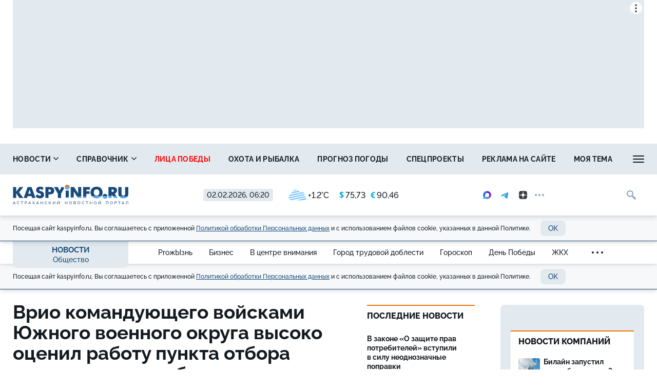

--- FILE ---
content_type: text/html; charset=UTF-8
request_url: https://kaspyinfo.ru/news/gorod/89381
body_size: 17521
content:
<!DOCTYPE html>
<!--[if lt IE 7 ]>
<html class="ie ie6" lang="en"> <![endif]-->
<!--[if IE 7 ]>
<html class="ie ie7" lang="en"> <![endif]-->
<!--[if IE 8 ]>
<html class="ie ie8" lang="en"> <![endif]-->
<!--[if (gte IE 9)|!(IE)]><!-->
<html lang="ru"
      prefix="og: http://ogp.me/ns# article: http://ogp.me/ns/article# profile: http://ogp.me/ns/profile# fb: http://ogp.me/ns/fb# video: http://ogp.me/ns/video#">
<!--<![endif]-->
<head>
                        <link href="https://kaspyinfo.ru/news/gorod/89381/amp" rel="amphtml"/>

                <meta name="google-site-verification" content="Q8HnF6jlzVceaJ_krMlCBYuG3Zh2EDmCpLgfCYtW_Qg"/>
    <meta name="yandex-verification" content="29733eddf5b428e7"/>
    <meta charset="utf-8"/>
    <meta property="og:title" content="Врио командующего войсками Южного военного округа высоко оценил работу пункта отбора на военную службу по контракту в Астрахани "/>
    <meta property="og:type" content="website"/>
    <meta property="og:url" content="https://kaspyinfo.ru/news/gorod/89381"/>
    
    <meta property="og:description" content="В ходе рабочей поездки в Астраханскую область генерал-лейтенант Алексей Авдеев посетил пункт отбора ..."/>
    <meta property="og:locale" content="ru_RU"/>
    <meta property="og:image" content="https://kaspyinfo.ru/themes/default/front/img/default_photo.jpg"/>
    <script>window.yaContextCb = window.yaContextCb || []</script>
<script src="https://yandex.ru/ads/system/context.js"  async></script>
    <meta http-equiv="x-dns-prefetch-control" content="on">
    <link rel="dns-prefetch" href="https://an.yandex.ru/">
    <link rel="dns-prefetch" href="https://ads.adfox.ru/">
    <link rel="dns-prefetch" href="http://counter.yadro.ru/">
    <link rel="dns-prefetch" href="https://mc.yandex.ru/">
    <link rel="dns-prefetch" href="https://yastatic.net/">
    <link rel="dns-prefetch" href="http://mediametrics.ru/">
    <link rel="dns-prefetch" href="https://vk.com/">
    <link rel="dns-prefetch" href="https://ok.ru/">
    
    <link rel="dns-prefetch" href="https://connect.ok.ru/">
    <link rel="dns-prefetch" href="https://st.yandexadexchange.net/">
    <link rel="dns-prefetch" href="https://www.google-analytics.com/">
    <link rel="preconnect" href="https://an.yandex.ru/" crossorigin>
    <link rel="preconnect" href="https://ads.adfox.ru/" crossorigin>
    <link rel="preconnect" href="http://counter.yadro.ru/" crossorigin>
    <link rel="preconnect" href="https://mc.yandex.ru/" crossorigin>
    <link rel="preconnect" href="https://yastatic.net/" crossorigin>
    <link rel="preconnect" href="http://mediametrics.ru/" crossorigin>
    <link rel="preconnect" href="https://vk.com/" crossorigin>
    
    <link rel="preconnect" href="https://connect.ok.ru/" crossorigin>
    <link rel="preconnect" href="https://connect.mail.ru/" crossorigin>
    <link rel="preconnect" href="https://st.yandexadexchange.net/" crossorigin>
    <link rel="preconnect" href="https://www.google-analytics.com/" crossorigin>
    <meta property="article:published_time" content="04.08.2023 16:01"/>
    <meta property="article:tag" content=""/>
    <title>Врио командующего войсками Южного военного округа высоко оценил работу пункта отбора на военную службу по контракту в Астрахани </title>
    <meta name="description" content="В ходе рабочей поездки в Астраханскую область генерал-лейтенант Алексей Авдеев посетил пункт отбора ..."/>
    <meta name="keywords" content=""/>
    <meta name="_token" content="fJuDudHZgDoqqJBIEjIEtc3CsXzPJgZ21AkVCM7O"/>
    <meta name="csrf-token" content="fJuDudHZgDoqqJBIEjIEtc3CsXzPJgZ21AkVCM7O">
    <meta name="user_id" content="0">
    <link rel="apple-touch-icon" sizes="180x180" href="https://kaspyinfo.ru/themes/default/front/favicon/apple-touch-icon.png">
    <link rel="icon" type="image/png" sizes="32x32" href="https://kaspyinfo.ru/themes/default/front/favicon/favicon-32x32.png">
    <link rel="icon" type="image/png" sizes="16x16" href="https://kaspyinfo.ru/themes/default/front/favicon/favicon-16x16.png">
    <link rel="manifest" href="https://kaspyinfo.ru/themes/default/front/favicon/manifest.json">
    <link rel="mask-icon" href="https://kaspyinfo.ru/themes/default/front/favicon/safari-pinned-tab.svg" color="#5bbad5">
    <meta name="msapplication-TileColor" content="#ffffff">
    <meta name="theme-color" content="#ffffff">
    <meta http-equiv="X-UA-Compatible" content="IE=edge"/>
    <meta name="viewport" content="width=device-width, initial-scale=1, maximum-scale=5"/>

    
                            <link rel="stylesheet" href="/css/moe.css?id=d4ade0a935336bbf86f9"/>
                <link rel="stylesheet" href="https://kaspyinfo.ru/themes/default/front/css/content-style.css?ver=1769998847"/>
    

    
</head>
<body class="">

    <div class="inTop hidden-xs">
        <span><p class="top"></p></span>
    </div>
            <section class="container container-ad1">
            <div id="header_baner" style="width: auto">
                <!--Тип баннера: AD1-1230-->
<div id="adfox_172363917321659771"></div>
<script>
    window.yaContextCb.push(()=>{
        Ya.adfoxCode.create({
            ownerId: 262158,
            containerId: 'adfox_172363917321659771',
            params: {
                p1: 'coafx',
                p2: 'hbya'
            }
       },
    ['desktop', 'tablet'], // states
    {
      tabletWidth: 1230,
      phoneWidth: 480,
      isAutoReloads: false
    })
  })
</script>
            </div>
        </section>
        
    <header class="main-header-2020 hidden-xs">
    <div class="header-line-1">
        <div class="header-line-1-add-back"></div>
        <div class="header-line-1-back"></div>
        <div class="container">
            <div class="container-in">
                <div class="header-line-add">
                    <div class="header-line-add-in">
                        <a class="header-logo-2020" href="/">
                            <img src="/themes/default/front/img/logo.svg">
                        </a>

                        

                        <div class="vue-code current-inf">
                            <div class="current-date">02.02.2026, 06:20</div>
                            <div class="h_inf">
                                <weather-and-valute></weather-and-valute>
                                
                            </div>
                        </div>
                        <div class="social-media-block visible-lg">
    <noindex>
        <div class="social-media-buttons">
                            <a href="https://max.ru/kaspyinfo" rel="nofollow noreferrer" target="_blank" class="soc-button">
                    <img src="https://kaspy.moedev.ru/themes/default/front/img/max-100x100-color-optim.svg" alt="Солнечный" class="svg-icon soc-max">
                </a>
                                        <a href="https://t.me/kaspyinfo" rel="nofollow noreferrer" target="_blank" class="soc-button">
                    <svg class="svg-icon soc-telegram">
                        <use xlink:href="/themes/default/front/img/svg-sprite.svg?ver=310124#soc-telegram"></use>
                    </svg>
                </a>
                                        <a href="https://zen.yandex.ru/kaspyinfo.ru" rel="nofollow noreferrer" target="_blank" class="soc-button">
                    <svg class="svg-icon soc-zen">
                        <use xlink:href="/themes/default/front/img/svg-sprite.svg?ver=310124#soc-zen"></use>
                    </svg>
                </a>
                        <div class="soc-in-menu-more dropdown">
                <div class="soc-button dots" data-toggle="dropdown" aria-haspopup="true" aria-expanded="false">
                    <span class="dot"></span>
                    <span class="dot"></span>
                    <span class="dot"></span>
                </div>
                <a rel="nofollow noreferrer" class="soc-button soc-button-close">
                    <svg class="svg-icon soc-close">
                        <use xlink:href="/themes/default/front/img/svg-sprite.svg?ver=310124#close"></use>
                    </svg>
                </a>
                <div class="dropdown-menu">
                                            <a href="https://vk.com/kaspyinfo_astrakhan" rel="nofollow noreferrer" target="_blank" class="soc-button">
                            <svg class="svg-icon soc-vk">
                                <use xlink:href="/themes/default/front/img/svg-sprite.svg?ver=310124#soc-vk"></use>
                            </svg>
                        </a>
                                                                <a href="https://ok.ru/kaspyinfo" rel="nofollow noreferrer" target="_blank" class="soc-button">
                            <svg class="svg-icon soc-ok">
                                <use xlink:href="/themes/default/front/img/svg-sprite.svg?ver=310124#soc-ok"></use>
                            </svg>
                        </a>
                                                                <a href="https://www.youtube.com/channel/UCKqekeuR8RTBsuLHRXdjO-A?view_as=subscriber" rel="nofollow noreferrer" target="_blank" class="soc-button">
                            <svg class="svg-icon soc-youtube">
                                <use xlink:href="/themes/default/front/img/svg-sprite.svg?ver=310124#soc-youtube"></use>
                            </svg>
                        </a>
                                        
                </div>
            </div>
        </div>
    </noindex>
</div>

                        <div class="in-top">
                            <div class="greedy-nav-fixed">
                                <a href="/search" class="search">
                                    
                                    <svg class="svg-icon">
                                        <use xlink:href="/themes/default/front/img/svg-sprite.svg?ver=310124#search"></use>
                                    </svg>
                                </a>
                            </div>
                        </div>
                    </div>
                </div>
                <div class="header-content header-content-normal noload">
                    
                    <nav class="greedy greedy-1 greedy-nav nav_wr_small">
                        <ul class="links links-1"> <li class="greedy-li nav_dropdown"> <a class="greedy-a" href="https://kaspyinfo.ru/news">Новости <svg class="svg-icon svg-chevron"> <use xlink:href="/themes/default/front/img/svg-sprite.svg?ver=310124#chevron-down-medium"></use> </svg> </a> <div class="dropdown-panel novosti_vse"> <div class="novosti_vse_head"> <a href="https://kaspyinfo.ru/news" class="all_novosi">Читать все новости</a> <div class="novosti_vse_top"> <div> <i><span class="icon-icon-moe-31"></span></i> <a href="https://kaspyinfo.ru/archive">Архив материалов</a> </div> </div> <div class="novosti_vse_photo_video"> <span class="icon-icon-moe-37"></span><a href="https://kaspyinfo.ru/photogallery">Фото</a> <span class="icon-icon-moe-33"></span><a href="https://kaspyinfo.ru/videogallery">Видео</a> </div> </div> <div class="novosti_vse_right_side"> <div class="novosti_vse_small_head">Рубрики</div> <div class="dropdown-panel-list"> <a href="https://kaspyinfo.ru/news/region">Регион</a> <a href="https://kaspyinfo.ru/news/gorod">Общество</a> <a href="https://kaspyinfo.ru/news/zhkh">ЖКХ</a> <a href="https://kaspyinfo.ru/news/pensii-i-posobiya">Пенсии и пособия</a> <a href="https://kaspyinfo.ru/news/nedvizhimost">Недвижимость</a> <a href="https://kaspyinfo.ru/news/proisshestviya-i-kriminal">Происшествия и криминал</a> <a href="https://kaspyinfo.ru/news/ohota-i-rybalka">Охота и рыбалка</a> <a href="https://kaspyinfo.ru/news/sad-i-ogorod">Сад и огород</a> <a href="https://kaspyinfo.ru/news/goroskop-1">Гороскоп</a> <a href="https://kaspyinfo.ru/news/ot-pervogo-lica">От первого лица</a> <a href="https://kaspyinfo.ru/news/novosti-kompaniy">Новости компаний</a> <a href="https://kaspyinfo.ru/news/novosti-partnerov">Новости партнёров</a> <a href="https://kaspyinfo.ru/news/nash-reportazh">Наш репортаж</a> <a href="https://kaspyinfo.ru/news/gorod-trudovoy-doblesti">Город трудовой доблести</a> <a href="https://kaspyinfo.ru/news/den-pobedy">День Победы</a> <a href="https://kaspyinfo.ru/news/v-centre-vnimaniya">В центре внимания</a> <a href="https://kaspyinfo.ru/news/religiya-1">Религия</a> <a href="https://kaspyinfo.ru/news/shoubiz">Шоубиз</a> <a href="https://kaspyinfo.ru/news/pandemiya">Пандемия</a> <a href="https://kaspyinfo.ru/news/ceny">Цены</a> <a href="https://kaspyinfo.ru/news/kriminal-1">Криминал</a> <a href="https://kaspyinfo.ru/news/pogoda">Погода</a> <a href="https://kaspyinfo.ru/news/prozhyzn">ProжЫзнь</a> <a href="https://kaspyinfo.ru/news/biznes">Бизнес</a> <a href="https://kaspyinfo.ru/news/ekonomika">Экономика</a> <a href="https://kaspyinfo.ru/news/politika">Политика</a> <a href="https://kaspyinfo.ru/news/proisshestviya">Происшествия</a> <a href="https://kaspyinfo.ru/news/transoprt">Транспорт</a> <a href="https://kaspyinfo.ru/news/obrazovanie">Образование</a> <a href="https://kaspyinfo.ru/news/kultura">Культура</a> <a href="https://kaspyinfo.ru/news/sport">Спорт</a> <a href="https://kaspyinfo.ru/news/zdorove">Здоровье</a> <a href="https://kaspyinfo.ru/news/otchety-balansy">Отчёты/балансы</a> </div> </div> </div> </li> <li class="greedy-li nav_dropdown greedy-li-guide"> <a class="greedy-a" href="https://kaspyinfo.ru/spravochnik">Справочник <svg class="svg-icon svg-chevron"> <use xlink:href="/themes/default/front/img/svg-sprite.svg?ver=310124#chevron-down-medium"></use> </svg> </a> <div class="dropdown-panel dropdown-panel-small"> <ul class="dropdown-panel-list"> <li class="greedy-li"><a class="greedy-a" href="https://kaspyinfo.ru/spravochnik/p-zhkh-tarify-p">Таблица тарифов ЖКХ 2026</a></li> <li class="greedy-li"><a class="greedy-a" href="https://kaspyinfo.ru/spravochnik/p-1-p">Авария в доме: куда звонить</a></li> <li class="greedy-li"><a class="greedy-a" href="https://kaspyinfo.ru/spravochnik/p-span-style-color-rgb-0-0-0-brodyachie-sobaki-kuda-zhalovatsya-span-p">Бродячие собаки: куда жаловаться</a></li> <li class="greedy-li"><a class="greedy-a" href="https://kaspyinfo.ru/spravochnik/p-span-style-color-rgb-0-0-0-zapisatsya-na-priem-k-vrachu-span-p">Записаться на прием к врачу</a></li> <li class="greedy-li"><a class="greedy-a" href="https://kaspyinfo.ru/spravochnik/p-vlast-gorod-p">Власть: город</a></li> <li class="greedy-li"><a class="greedy-a" href="https://kaspyinfo.ru/spravochnik/p-vlast-oblast-p">Власть: область</a></li> <li class="greedy-li"><a class="greedy-a" href="https://kaspyinfo.ru/spravochnik/p-zhkh-oplata-p">ЖКХ: оплата</a></li> <li class="greedy-li"><a class="greedy-a" href="https://kaspyinfo.ru/spravochnik/p-kamery-na-dorogah-p">Камеры на дорогах</a></li> <li class="greedy-li"><a class="greedy-a" href="https://kaspyinfo.ru/spravochnik/p-esli-mashinu-uvezli-na-evakuatore-p">Если машину увезли на эвакуаторе</a></li> <li class="greedy-li"><a class="greedy-a" href="https://kaspyinfo.ru/spravochnik/p-medicinskaya-pomoshch-p">Медицинская помощь</a></li> <li class="greedy-li"><a class="greedy-a" href="https://kaspyinfo.ru/spravochnik/p-kuda-pozhalovatsya-p">Куда пожаловаться</a></li> <li class="greedy-li"><a class="greedy-a" href="https://kaspyinfo.ru/spravochnik/p-ministerstva-p">Министерства</a></li> <li class="greedy-li"><a class="greedy-a" href="https://kaspyinfo.ru/spravochnik/p-socialnyy-fond-p">Социальный фонд</a></li> <li class="greedy-li"><a class="greedy-a" href="https://kaspyinfo.ru/spravochnik/p-policiya-p">Полиция</a></li> <li class="greedy-li"><a class="greedy-a" href="https://kaspyinfo.ru/spravochnik/p-prezident-rf-p">Президент РФ</a></li> <li class="greedy-li"><a class="greedy-a" href="https://kaspyinfo.ru/spravochnik/p-prokuratura-p">Прокуратура</a></li> <li class="greedy-li"><a class="greedy-a" href="https://kaspyinfo.ru/spravochnik/p-putevka-v-sanatoriy-kak-oformit-p">Путевка в санаторий: как оформить</a></li> <li class="greedy-li"><a class="greedy-a" href="https://kaspyinfo.ru/spravochnik/p-centry-socpodderzhki-p">Центры соцподдержки</a></li> <li class="greedy-li"><a class="greedy-a" href="https://kaspyinfo.ru/spravochnik/p-kuda-zvonit-esli-est-voprosy-po-otopleniyu-p">Куда звонить, если есть вопросы по отоплению</a></li> <li class="greedy-li"><a class="greedy-a" href="https://kaspyinfo.ru/spravochnik/p-orvi-nbsp-ili-kovid-chto-nuzhno-delat-esli-u-nbsp-vas-simptomy-virusnoy-infekcii-nbsp-p">ОРВИ&nbsp;или ковид? Что нужно делать, если у&nbsp;вас симптомы вирусной инфекции&nbsp;</a></li> </ul> </div> </li> <li class="greedy-li"><a class="greedy-a " style=color:red; href="https://kaspyinfo.ru/special/cards/lica-pobedy">Лица победы</a></li> <li class="greedy-li"><a class="greedy-a "  href="https://kaspyinfo.ru/news/ohota-i-rybalka">Охота и рыбалка</a></li> <li class="greedy-li"><a class="greedy-a "  href="https://kaspyinfo.ru/pogoda">Прогноз погоды</a></li> <li class="greedy-li"><a class="greedy-a "  href="https://kaspyinfo.ru/special">Спецпроекты</a></li> <li class="greedy-li"><a class="greedy-a "  href="https://kaspyinfo.ru/mediakit">Реклама на сайте</a></li> <li class="greedy-li"><a class="greedy-a "  href="https://kaspyinfo.ru/opinion">Моя тема</a></li> <li class="greedy-li"><a class="greedy-a "  href="https://kaspyinfo.ru/classified">Объявления</a></li> </ul> 
                        <ul class="links greedy-show-more">
                            <li class="greedy-li nav_dropdown">
                                <a class="greedy-btn greedy-a">
                                    <span class="greedy-sandwich-line"></span>
                                    <span class="greedy-sandwich-line"></span>
                                    <span class="greedy-sandwich-line"></span>
                                </a>
                                
                                <div class="dropdown-panel dropdown-panel-small">
                                    <ul class="hidden-links hidden-links-1 dropdown-panel-list"></ul>
                                    
                                </div>
                            </li>
                        </ul>
                    </nav>
                    
                </div>
                <div class="header-content header-content-fixed noload">
                    
                    <div class="greedy-nav-top-fixed">
                        
                                                    
                            <ul class="links greedy-visible">
                                <li class="greedy-li parent-rubric">
                                    <a href="https://kaspyinfo.ru/news" class="greedy-a">Новости</a>
                                    <div class="greedy-show-more nav_dropdown">
                                        <a class="greedy-btn greedy-a">
                                            <span class="greedy-sandwich-line"></span>
                                            <span class="greedy-sandwich-line"></span>
                                            <span class="greedy-sandwich-line"></span>
                                        </a>
                                        
                                        <div class="dropdown-panel dropdown-panel-small">
                                            <ul class="dropdown-panel-list">
    <li><a href="https://kaspyinfo.ru/news">Новости</a></li>
            <li><a class="" style=color:red; href="https://kaspyinfo.ru/special/cards/lica-pobedy">Лица победы</a></li>
            <li><a class=""  href="https://kaspyinfo.ru/news/ohota-i-rybalka">Охота и рыбалка</a></li>
            <li><a class=""  href="https://kaspyinfo.ru/pogoda">Прогноз погоды</a></li>
            <li><a class=""  href="https://kaspyinfo.ru/special">Спецпроекты</a></li>
            <li><a class=""  href="https://kaspyinfo.ru/mediakit">Реклама на сайте</a></li>
            <li><a class=""  href="https://kaspyinfo.ru/opinion">Моя тема</a></li>
            <li><a class=""  href="https://kaspyinfo.ru/classified">Объявления</a></li>
    </ul>

                                            
                                        </div>
                                    </div>
                                </li>
                                                                    <li class="greedy-li greedy-li-name-rubric nav_dropdown">
                                        <a class="greedy-a">Общество
                                                                                            <svg class="svg-icon svg-chevron">
                                                    <use xlink:href="/themes/default/front/img/svg-sprite.svg?ver=310124#chevron-down-medium"></use>
                                                </svg>
                                                                                    </a>
                                                                                    <div class="dropdown-panel dropdown-panel-extended">
                                                <ul class="dropdown-panel-list">
                                                                                                            <li>
                                                            <a href="https://kaspyinfo.ru/news/prozhyzn"
                                                               class=""
                                                            >ProжЫзнь</a>
                                                        </li>
                                                                                                            <li>
                                                            <a href="https://kaspyinfo.ru/news/biznes"
                                                               class=""
                                                            >Бизнес</a>
                                                        </li>
                                                                                                            <li>
                                                            <a href="https://kaspyinfo.ru/news/v-centre-vnimaniya"
                                                               class=""
                                                            >В центре внимания</a>
                                                        </li>
                                                                                                            <li>
                                                            <a href="https://kaspyinfo.ru/news/gorod-trudovoy-doblesti"
                                                               class=""
                                                            >Город трудовой доблести</a>
                                                        </li>
                                                                                                            <li>
                                                            <a href="https://kaspyinfo.ru/news/goroskop-1"
                                                               class=""
                                                            >Гороскоп</a>
                                                        </li>
                                                                                                            <li>
                                                            <a href="https://kaspyinfo.ru/news/den-pobedy"
                                                               class=""
                                                            >День Победы</a>
                                                        </li>
                                                                                                            <li>
                                                            <a href="https://kaspyinfo.ru/news/zhkh"
                                                               class=""
                                                            >ЖКХ</a>
                                                        </li>
                                                                                                            <li>
                                                            <a href="https://kaspyinfo.ru/news/zdorove"
                                                               class=""
                                                            >Здоровье</a>
                                                        </li>
                                                                                                            <li>
                                                            <a href="https://kaspyinfo.ru/news/kriminal-1"
                                                               class=""
                                                            >Криминал</a>
                                                        </li>
                                                                                                            <li>
                                                            <a href="https://kaspyinfo.ru/news/kultura"
                                                               class=""
                                                            >Культура</a>
                                                        </li>
                                                                                                            <li>
                                                            <a href="https://kaspyinfo.ru/news/nash-reportazh"
                                                               class=""
                                                            >Наш репортаж</a>
                                                        </li>
                                                                                                            <li>
                                                            <a href="https://kaspyinfo.ru/news/nedvizhimost"
                                                               class=""
                                                            >Недвижимость</a>
                                                        </li>
                                                                                                            <li>
                                                            <a href="https://kaspyinfo.ru/news/novosti-kompaniy"
                                                               class=""
                                                            >Новости компаний</a>
                                                        </li>
                                                                                                            <li>
                                                            <a href="https://kaspyinfo.ru/news/novosti-partnerov"
                                                               class=""
                                                            >Новости партнёров</a>
                                                        </li>
                                                                                                            <li>
                                                            <a href="https://kaspyinfo.ru/news/obrazovanie"
                                                               class=""
                                                            >Образование</a>
                                                        </li>
                                                                                                            <li>
                                                            <a href="https://kaspyinfo.ru/news/gorod"
                                                               class="active"
                                                            >Общество</a>
                                                        </li>
                                                                                                            <li>
                                                            <a href="https://kaspyinfo.ru/news/ot-pervogo-lica"
                                                               class=""
                                                            >От первого лица</a>
                                                        </li>
                                                                                                            <li>
                                                            <a href="https://kaspyinfo.ru/news/otchety-balansy"
                                                               class=""
                                                            >Отчёты/балансы</a>
                                                        </li>
                                                                                                            <li>
                                                            <a href="https://kaspyinfo.ru/news/ohota-i-rybalka"
                                                               class=""
                                                            >Охота и рыбалка</a>
                                                        </li>
                                                                                                            <li>
                                                            <a href="https://kaspyinfo.ru/news/pandemiya"
                                                               class=""
                                                            >Пандемия</a>
                                                        </li>
                                                                                                            <li>
                                                            <a href="https://kaspyinfo.ru/news/pensii-i-posobiya"
                                                               class=""
                                                            >Пенсии и пособия</a>
                                                        </li>
                                                                                                            <li>
                                                            <a href="https://kaspyinfo.ru/news/pogoda"
                                                               class=""
                                                            >Погода</a>
                                                        </li>
                                                                                                            <li>
                                                            <a href="https://kaspyinfo.ru/news/politika"
                                                               class=""
                                                            >Политика</a>
                                                        </li>
                                                                                                            <li>
                                                            <a href="https://kaspyinfo.ru/news/proisshestviya"
                                                               class=""
                                                            >Происшествия</a>
                                                        </li>
                                                                                                            <li>
                                                            <a href="https://kaspyinfo.ru/news/proisshestviya-i-kriminal"
                                                               class=""
                                                            >Происшествия и криминал</a>
                                                        </li>
                                                                                                            <li>
                                                            <a href="https://kaspyinfo.ru/news/region"
                                                               class=""
                                                            >Регион</a>
                                                        </li>
                                                                                                            <li>
                                                            <a href="https://kaspyinfo.ru/news/religiya-1"
                                                               class=""
                                                            >Религия</a>
                                                        </li>
                                                                                                            <li>
                                                            <a href="https://kaspyinfo.ru/news/sad-i-ogorod"
                                                               class=""
                                                            >Сад и огород</a>
                                                        </li>
                                                                                                            <li>
                                                            <a href="https://kaspyinfo.ru/news/sport"
                                                               class=""
                                                            >Спорт</a>
                                                        </li>
                                                                                                            <li>
                                                            <a href="https://kaspyinfo.ru/news/transoprt"
                                                               class=""
                                                            >Транспорт</a>
                                                        </li>
                                                                                                            <li>
                                                            <a href="https://kaspyinfo.ru/news/ceny"
                                                               class=""
                                                            >Цены</a>
                                                        </li>
                                                                                                            <li>
                                                            <a href="https://kaspyinfo.ru/news/shoubiz"
                                                               class=""
                                                            >Шоубиз</a>
                                                        </li>
                                                                                                            <li>
                                                            <a href="https://kaspyinfo.ru/news/ekonomika"
                                                               class=""
                                                            >Экономика</a>
                                                        </li>
                                                                                                    </ul>
                                            </div>
                                                                            </li>
                                                                
                                                                                                    
                                    <nav class="greedy greedy-4">
                                        <ul class="links links-4">
                                                                                    </ul>
                                        <ul class="links greedy-show-more">
                                            <li class="greedy-li nav_dropdown">
                                                <a class="greedy-btn greedy-a">
                                                    <span class="greedy-dot"></span>
                                                    <span class="greedy-dot"></span>
                                                    <span class="greedy-dot"></span>
                                                </a>
                                                <div class="dropdown-panel dropdown-panel-small">
                                                    <ul class="hidden-links hidden-links-4 dropdown-panel-list"></ul>
                                                </div>
                                            </li>
                                        </ul>
                                    </nav>
                                                            </ul>
                                                
                    </div>
                    
                </div>
            </div>
        </div>
    </div>
    <div class="cookie-container">
    <div class="container">
        <div class="row">
            <div class="col-xs-12">
                <div class="cookie-plate">
                    <div>
                        Посещая сайт kaspyinfo.ru, Вы соглашаетесь с&nbsp;приложенной <a href="/privacy_policy" target="blank">Политикой обработки Персональных данных</a> и&nbsp;с&nbsp;использованием
                        файлов cookie,
                        указанных в&nbsp;данной Политике.
                    </div>
                    <button class="button button-light cookie_btn">OK</button>
                </div>
            </div>
        </div>
    </div>
</div></header>
    

                <div class="header-line-2 hidden-xs">
            <div class="container">
                <div class="container-in">
                    <div class="header-line-2-logo-rubric">
                        <a href="/news">Новости</a>
                        <a class="header-line-2-current-rubric"
                           href="https://kaspyinfo.ru/news/gorod">
                            Общество
                        </a>
                    </div>
                    <nav class="greedy greedy-2 noload">
                        <ul class="links links-2">
                                                            <li>
                                    <a href="https://kaspyinfo.ru/news/prozhyzn">
                                        <span>ProжЫзнь</span></a>
                                </li>
                                                            <li>
                                    <a href="https://kaspyinfo.ru/news/biznes">
                                        <span>Бизнес</span></a>
                                </li>
                                                            <li>
                                    <a href="https://kaspyinfo.ru/news/v-centre-vnimaniya">
                                        <span>В центре внимания</span></a>
                                </li>
                                                            <li>
                                    <a href="https://kaspyinfo.ru/news/gorod-trudovoy-doblesti">
                                        <span>Город трудовой доблести</span></a>
                                </li>
                                                            <li>
                                    <a href="https://kaspyinfo.ru/news/goroskop-1">
                                        <span>Гороскоп</span></a>
                                </li>
                                                            <li>
                                    <a href="https://kaspyinfo.ru/news/den-pobedy">
                                        <span>День Победы</span></a>
                                </li>
                                                            <li>
                                    <a href="https://kaspyinfo.ru/news/zhkh">
                                        <span>ЖКХ</span></a>
                                </li>
                                                            <li>
                                    <a href="https://kaspyinfo.ru/news/zdorove">
                                        <span>Здоровье</span></a>
                                </li>
                                                            <li>
                                    <a href="https://kaspyinfo.ru/news/kriminal-1">
                                        <span>Криминал</span></a>
                                </li>
                                                            <li>
                                    <a href="https://kaspyinfo.ru/news/kultura">
                                        <span>Культура</span></a>
                                </li>
                                                            <li>
                                    <a href="https://kaspyinfo.ru/news/nash-reportazh">
                                        <span>Наш репортаж</span></a>
                                </li>
                                                            <li>
                                    <a href="https://kaspyinfo.ru/news/nedvizhimost">
                                        <span>Недвижимость</span></a>
                                </li>
                                                            <li>
                                    <a href="https://kaspyinfo.ru/news/novosti-kompaniy">
                                        <span>Новости компаний</span></a>
                                </li>
                                                            <li>
                                    <a href="https://kaspyinfo.ru/news/novosti-partnerov">
                                        <span>Новости партнёров</span></a>
                                </li>
                                                            <li>
                                    <a href="https://kaspyinfo.ru/news/obrazovanie">
                                        <span>Образование</span></a>
                                </li>
                                                            <li>
                                    <a href="https://kaspyinfo.ru/news/gorod">
                                        <span>Общество</span></a>
                                </li>
                                                            <li>
                                    <a href="https://kaspyinfo.ru/news/ot-pervogo-lica">
                                        <span>От первого лица</span></a>
                                </li>
                                                            <li>
                                    <a href="https://kaspyinfo.ru/news/otchety-balansy">
                                        <span>Отчёты/балансы</span></a>
                                </li>
                                                            <li>
                                    <a href="https://kaspyinfo.ru/news/ohota-i-rybalka">
                                        <span>Охота и рыбалка</span></a>
                                </li>
                                                            <li>
                                    <a href="https://kaspyinfo.ru/news/pandemiya">
                                        <span>Пандемия</span></a>
                                </li>
                                                            <li>
                                    <a href="https://kaspyinfo.ru/news/pensii-i-posobiya">
                                        <span>Пенсии и пособия</span></a>
                                </li>
                                                            <li>
                                    <a href="https://kaspyinfo.ru/news/pogoda">
                                        <span>Погода</span></a>
                                </li>
                                                            <li>
                                    <a href="https://kaspyinfo.ru/news/politika">
                                        <span>Политика</span></a>
                                </li>
                                                            <li>
                                    <a href="https://kaspyinfo.ru/news/proisshestviya">
                                        <span>Происшествия</span></a>
                                </li>
                                                            <li>
                                    <a href="https://kaspyinfo.ru/news/proisshestviya-i-kriminal">
                                        <span>Происшествия и криминал</span></a>
                                </li>
                                                            <li>
                                    <a href="https://kaspyinfo.ru/news/region">
                                        <span>Регион</span></a>
                                </li>
                                                            <li>
                                    <a href="https://kaspyinfo.ru/news/religiya-1">
                                        <span>Религия</span></a>
                                </li>
                                                            <li>
                                    <a href="https://kaspyinfo.ru/news/sad-i-ogorod">
                                        <span>Сад и огород</span></a>
                                </li>
                                                            <li>
                                    <a href="https://kaspyinfo.ru/news/sport">
                                        <span>Спорт</span></a>
                                </li>
                                                            <li>
                                    <a href="https://kaspyinfo.ru/news/transoprt">
                                        <span>Транспорт</span></a>
                                </li>
                                                            <li>
                                    <a href="https://kaspyinfo.ru/news/ceny">
                                        <span>Цены</span></a>
                                </li>
                                                            <li>
                                    <a href="https://kaspyinfo.ru/news/shoubiz">
                                        <span>Шоубиз</span></a>
                                </li>
                                                            <li>
                                    <a href="https://kaspyinfo.ru/news/ekonomika">
                                        <span>Экономика</span></a>
                                </li>
                                                    </ul>
                        <ul class="links greedy-show-more">
                            <li class="greedy-li nav_dropdown">
                                <a class="greedy-btn greedy-a">
                                    <span class="greedy-dot"></span>
                                    <span class="greedy-dot"></span>
                                    <span class="greedy-dot"></span>
                                </a>
                                <div class="dropdown-panel dropdown-panel-extended">
                                    <ul class="hidden-links hidden-links-2 dropdown-panel-list"></ul>
                                </div>
                            </li>
                        </ul>
                    </nav>
                </div>
            </div>
        </div>
        <div class="cookie-container">
    <div class="container">
        <div class="row">
            <div class="col-xs-12">
                <div class="cookie-plate">
                    <div>
                        Посещая сайт kaspyinfo.ru, Вы соглашаетесь с&nbsp;приложенной <a href="/privacy_policy" target="blank">Политикой обработки Персональных данных</a> и&nbsp;с&nbsp;использованием
                        файлов cookie,
                        указанных в&nbsp;данной Политике.
                    </div>
                    <button class="button button-light cookie_btn">OK</button>
                </div>
            </div>
        </div>
    </div>
</div>    
    <section class="srochno vue-code">
        <red-plashka :route="'showFrontMaterialMainNew'"></red-plashka>
            </section>

    <div class="container container-material main-section">
        <div class="row">
            <div class="col-xs-12">
                <div class="article-container">
                    <div id="article" class="article-col">
                        <div class="stat_centr_wr" itemprop="articleBody">
                            <h1 class="st-name" itemprop="headline">Врио командующего войсками Южного военного округа высоко оценил работу пункта отбора на&nbsp;военную службу по&nbsp;контракту в&nbsp;Астрахани&nbsp;</h1>
                            <p class="style_subtitle"
                               itemprop="alternativeHeadline"></p>
                            <div class="inform_top_line inform_extended">
                                <div class="inform-el">
                                    <div class="inform-time-rubric">
                                        <span class="time">04.08.2023 16:01</span>
                                        <span class="rubric">Общество</span>
                                    </div>
                                    
                                </div>
                                <div class="social-top">
                                    <div class="social-likes">







    <div class="social-btn btn-vk vkontakte"
         data-social="vkontakte"
         data-social-name="count_like_vk">
        <svg class="svg-icon">
            <use xlink:href="/themes/default/front/img/svg-sprite.svg?ver=310125#soc-vk"></use>
        </svg>
    </div>
    <div class="social-btn btn-ok odnoklassniki"
         data-social="odnoklassniki"
         data-social-name="count_like_ok">
        <svg class="svg-icon">
            <use xlink:href="/themes/default/front/img/svg-sprite.svg?ver=310125#soc-ok"></use>
        </svg>
    </div>
    <div class="social-btn btn-whatsapp whatsapp"
         data-social="whatsapp"
         data-social-name="count_like_twitter">
        <svg class="svg-icon">
            <use xlink:href="/themes/default/front/img/svg-sprite.svg?ver=310125#soc-whatsapp"></use>
        </svg>
    </div>
    <div class="social-btn btn-telegram telegram soc-visibility"
         data-social="telegram"
         data-social-name="count_like_telegram">
        <svg class="svg-icon">
            <use xlink:href="/themes/default/front/img/svg-sprite.svg?ver=310125#soc-telegram"></use>
        </svg>
    </div>
    
    

    <div class="soc-in-menu-more dropdown">
        <div class="social-btn btn-share" data-toggle="dropdown"
             aria-haspopup="true" aria-expanded="false">
            <svg class="svg-icon">
                <use xlink:href="/themes/default/front/img/svg-sprite.svg?ver=310125#share"></use>
            </svg>
        </div>
        <div class="social-btn btn-close">
            <svg class="svg-icon">
                <use xlink:href="/themes/default/front/img/svg-sprite.svg?ver=310125#close"></use>
            </svg>
        </div>
        <div class="dropdown-menu">
            <div class="social-btn btn-vk vkontakte"
                 data-social="vkontakte"
                 data-social-name="count_like_vk">
                <svg class="svg-icon">
                    <use xlink:href="/themes/default/front/img/svg-sprite.svg?ver=310125#soc-vk"></use>
                </svg>
            </div>
            <div class="social-btn btn-ok odnoklassniki"
                 data-social="odnoklassniki"
                 data-social-name="count_like_ok">
                <svg class="svg-icon">
                    <use xlink:href="/themes/default/front/img/svg-sprite.svg?ver=310125#soc-ok"></use>
                </svg>
            </div>
            <div class="social-btn btn-whatsapp whatsapp"
                 data-social="whatsapp"
                 data-social-name="count_like_twitter">
                <svg class="svg-icon">
                    <use xlink:href="/themes/default/front/img/svg-sprite.svg?ver=310125#soc-whatsapp"></use>
                </svg>
            </div>
            <div class="social-btn btn-telegram telegram"
                 data-social="telegram"
                 data-social-name="count_like_telegram">
                <svg class="svg-icon">
                    <use xlink:href="/themes/default/front/img/svg-sprite.svg?ver=310125#soc-telegram"></use>
                </svg>
            </div>
            
            
        </div>
    </div>
</div>
                                </div>
                            </div>
                                                        <div class="read-outside-site">
                                <div class="read-outside-text">Читайте «КаспийИнфо» здесь:</div>
                                <div class="read-outside-icon-row">
                                    <div class="read-outside-icon">
                                        <a href="https://max.ru/kaspyinfo" rel="noreferrer nofollow" target="_blank"
                                           class="read-outside-link read-outside-max" title="yandex-max">
                                            <div class="read-outside-icon-back">
                                                <img
                                                    src="https://kaspy.moedev.ru/themes/default/front/img/max-100x100-color-optim.svg"
                                                    alt="Солнечный" class="svg-icon soc-max">
                                            </div>
                                            <span>MAX</span>
                                        </a>
                                        <a href="https://t.me/kaspyinfo" class="read-outside-link read-outside-telegram"
                                           title="Telegram" target="_blank">
                                            <div class="read-outside-icon-back">
                                                <svg class="svg-icon">
                                                    <use
                                                        xlink:href="/themes/default/front/img/svg-sprite.svg?ver=310124#soc-telegram"></use>
                                                </svg>
                                            </div>
                                            <span>Telegram</span>
                                        </a>
                                        <a href="https://dzen.ru/kaspyinfo.ru" rel="noreferrer nofollow" target="_blank"
                                           class="read-outside-link read-outside-zen" title="yandex-zen">
                                            <div class="read-outside-icon-back">
                                                <svg class="svg-icon">
                                                    <use
                                                        xlink:href="/themes/default/front/img/svg-sprite.svg?ver=310124#soc-zen"></use>
                                                </svg>
                                            </div>
                                            <span>Дзен</span>
                                        </a>
                                        <a href="https://yandex.ru/news/?favid=254070300" rel="noreferrer nofollow"
                                           target="_blank" class="read-outside-link read-outside-news"
                                           title="news-2022">
                                            <img src="/themes/default/front/img/news_2022.svg" loading="lazy" alt="">
                                            <span>Новости</span>
                                        </a>
                                    </div>
                                </div>
                            </div>
                                                        <!---------------- Начало текста ---------------------->
<div class="font_os app_in_text ">
            <p><br><span style="background-color:rgb(255,255,255);color:rgb(0,0,0);">В ходе рабочей поездки в Астраханскую область генерал-лейтенант Алексей Авдеев посетил пункт отбора граждан на военную службу по контракту в Астрахани на ул. Свердлова, 43. Он оценил хорошо продуманную логистику, комфортные условия ожидания, что немаловажно для людей, сделавших выбор в пользу защиты Родины, и высокий уровень подготовки специалистов. </span><br><br><i>«Врио командующего войсками Южного военного округа пообщался с кандидатами на службу и нашими сотрудниками, которые дают подробную консультацию по вопросам прохождения военной службы. Алексей Юрьевич похвалил инструкторов за то, что они внимательно следят за состоянием здоровья потенциальных военнослужащих», – сообщил начальник пункта отбора на военную службу по контракту майор Дмитрий Чаплиев.</i></p>
    </div>

                        </div>
                        <div id="end_news"></div>
                        
                        <div class="down_stat_wr down_material_news flex-grow-1">
                                                                                    <div class="sticky">
                                <div class="vue-code reactions-box background-1 round-4 margin-bottom-5">
                                    <block-social-button :is-phone="0"
                                                         :is-user="0"
                                                         :model-type="'materials'"
                                                         :model-id="89381"/>
                                </div>
                                                                    <div class="d-flex justify-content-center share_comment-btn_block">
                                        <div
                                            style=""
                                            class="d-flex flex-column justify-content-center flex-grow-1 soc-author-block background-1 round-4 padding-15">
                                            <div class="social-down">
                                                <div class="social-likes">







    <div class="social-btn btn-vk vkontakte"
         data-social="vkontakte"
         data-social-name="count_like_vk">
        <svg class="svg-icon">
            <use xlink:href="/themes/default/front/img/svg-sprite.svg?ver=310125#soc-vk"></use>
        </svg>
    </div>
    <div class="social-btn btn-ok odnoklassniki"
         data-social="odnoklassniki"
         data-social-name="count_like_ok">
        <svg class="svg-icon">
            <use xlink:href="/themes/default/front/img/svg-sprite.svg?ver=310125#soc-ok"></use>
        </svg>
    </div>
    <div class="social-btn btn-whatsapp whatsapp"
         data-social="whatsapp"
         data-social-name="count_like_twitter">
        <svg class="svg-icon">
            <use xlink:href="/themes/default/front/img/svg-sprite.svg?ver=310125#soc-whatsapp"></use>
        </svg>
    </div>
    <div class="social-btn btn-telegram telegram soc-visibility"
         data-social="telegram"
         data-social-name="count_like_telegram">
        <svg class="svg-icon">
            <use xlink:href="/themes/default/front/img/svg-sprite.svg?ver=310125#soc-telegram"></use>
        </svg>
    </div>
    
    

    <div class="soc-in-menu-more dropdown">
        <div class="social-btn btn-share" data-toggle="dropdown"
             aria-haspopup="true" aria-expanded="false">
            <svg class="svg-icon">
                <use xlink:href="/themes/default/front/img/svg-sprite.svg?ver=310125#share"></use>
            </svg>
        </div>
        <div class="social-btn btn-close">
            <svg class="svg-icon">
                <use xlink:href="/themes/default/front/img/svg-sprite.svg?ver=310125#close"></use>
            </svg>
        </div>
        <div class="dropdown-menu">
            <div class="social-btn btn-vk vkontakte"
                 data-social="vkontakte"
                 data-social-name="count_like_vk">
                <svg class="svg-icon">
                    <use xlink:href="/themes/default/front/img/svg-sprite.svg?ver=310125#soc-vk"></use>
                </svg>
            </div>
            <div class="social-btn btn-ok odnoklassniki"
                 data-social="odnoklassniki"
                 data-social-name="count_like_ok">
                <svg class="svg-icon">
                    <use xlink:href="/themes/default/front/img/svg-sprite.svg?ver=310125#soc-ok"></use>
                </svg>
            </div>
            <div class="social-btn btn-whatsapp whatsapp"
                 data-social="whatsapp"
                 data-social-name="count_like_twitter">
                <svg class="svg-icon">
                    <use xlink:href="/themes/default/front/img/svg-sprite.svg?ver=310125#soc-whatsapp"></use>
                </svg>
            </div>
            <div class="social-btn btn-telegram telegram"
                 data-social="telegram"
                 data-social-name="count_like_telegram">
                <svg class="svg-icon">
                    <use xlink:href="/themes/default/front/img/svg-sprite.svg?ver=310125#soc-telegram"></use>
                </svg>
            </div>
            
            
        </div>
    </div>
</div>
                                            </div>
                                        </div>
                                                                                    <div
                                                class="d-flex justify-content-center flex-grow-1 com-btn com-down background-1 round-4 padding-15">

                                                <a href="https://speakroom.ru/news/89381"
                                                   class="comebt_butt button button-dark">
                                                    <svg class="svg-icon">
                                                        <use
                                                            xlink:href="/themes/default/front/img/svg-sprite.svg?ver=310124#comments"></use>
                                                    </svg>
                                                    <div>
                                                        Комментарии </div>
                                                </a>

                                            </div>
                                                                            </div>
                                                                                                                                <div class="context-news-container" itemprop="about" itemscope=""
         itemtype="https://schema.org/Thing" onclick="">
        <div class="h2-title margin-bottom-10">
            <a href="https://kaspyinfo.ru/news/gorod" class="context_mark">
                Читайте также
            </a>
        </div>
        <div class="context-news-rows">
                            <a href="/news/gorod/112443" class="context-news-row"
                   onclick="ym(25215092,'reachGoal','click_context_new');">
                    <div class="context-news-date">01.02 21:00</div>
                    <div class="context-news-title">В законе «О защите прав потребителей» вступили в силу неоднозначные поправки</div>
                </a>
                            <a href="/news/gorod/112479" class="context-news-row"
                   onclick="ym(25215092,'reachGoal','click_context_new');">
                    <div class="context-news-date">01.02 20:00</div>
                    <div class="context-news-title">Названы самые модные платья весны и лета 2026</div>
                </a>
                            <a href="/news/gorod/112471" class="context-news-row"
                   onclick="ym(25215092,'reachGoal','click_context_new');">
                    <div class="context-news-date">01.02 11:00</div>
                    <div class="context-news-title">Проверенный рецепт кружевных блинов</div>
                </a>
                            <a href="/news/gorod/112469" class="context-news-row"
                   onclick="ym(25215092,'reachGoal','click_context_new');">
                    <div class="context-news-date">01.02 10:00</div>
                    <div class="context-news-title">Когда будут Масленица и Пасха в этом году </div>
                </a>
                            <a href="/news/gorod/112456" class="context-news-row"
                   onclick="ym(25215092,'reachGoal','click_context_new');">
                    <div class="context-news-date">31.01 16:00</div>
                    <div class="context-news-title">Как отдыхаем в честь 23 февраля и 8 марта </div>
                </a>
                    </div>
    </div>


                                <noindex>
                                    <div class="other-channels">
                                        <p><i><strong>Подписывайтесь и комментируйте «Каспийинфо» в </strong></i><a href="https://t.me/kaspyinfo" target="_blank" rel="noopener noreferrer"><i><strong>Telegram</strong></i></a><i><strong> и </strong></i><a href="https://max.ru/kaspyinfo" target="_blank" rel="noopener noreferrer"><i><strong>MAX</strong></i></a><i><strong>.</strong> </i>Cледите за главными новостями Астрахани и области в <a href="https://vk.com/kaspyinfo_astrakhan" target="_blank" rel="noopener noreferrer"><i><strong>«ВКонтакте»</strong></i></a> и <a href="https://ok.ru/kaspyinfo" target="_blank" rel="noopener noreferrer"><i><strong>«Одноклассниках»</strong></i></a>. А также ждём вас в<a href="https://news.google.com/publications/CAAqBwgKMJbYmgswweKyAw?ceid=RU:ru&amp;oc=3" target="_blank" rel="noopener noreferrer"> </a><a href="https://dzen.ru/kaspyinfo.ru" target="_blank" rel="noopener noreferrer"><i><strong>«Дзен»</strong></i></a>.</p>
                                        
                                    </div>
                                </noindex>
                                                                                                            <!--AD3-->
                                        <div class="margin-top-40">
                                            <hr class="orange-line margin-bottom-20">
                                            <div class="adv">
                                                <!-- AD3 -->

<!-- Yandex.RTB R-A-168387-37 -->
<div id="yandex_rtb_R-A-168387-37"></div>
<script>window.yaContextCb.push(()=>{
  Ya.Context.AdvManager.render({
    renderTo: 'yandex_rtb_R-A-168387-37',
    blockId: 'R-A-168387-37'
  })
})</script>


<!-- adwile.com а/б-тест -->
<div class="smi24__informer smi24__auto" data-smi-blockid="32501"></div>
<div class="smi24__informer smi24__auto" data-smi-blockid="32500"></div>
<script>(window.smiq = window.smiq || []).push({});</script>
                                            </div>
                                            <hr class="orange-line margin-top-20">
                                        </div>
                                                                                                                                    
                            </div>
                        </div>
                        
                        
                        
                        
                        
                        
                        
                        
                        
                    </div>

                    
                                            <div id="lenta-news" class="lenta-news-desktop col-fix-1 for-height hidden-xs hidden-sm">
                            <noindex>
                                <div class="theiaStickySidebar vue-code">
                                    <lenta-in-material></lenta-in-material>
                                </div>
                            </noindex>
                        </div>
                                        

                    
                    
                    <div class="article-col-right total-col-right for-height col-fix-1">
                        <div id="" class="height-100p">
                            <div class="height-100p">
                                <div class="background-1 round-4 height-100p">
                                                                            <div class="adv-col margin-top-20 margin-bottom-20">
                                            <div id="yandex_rtb_R-A-168387-36"></div>
<script>window.yaContextCb.push(()=>{
  Ya.Context.AdvManager.render({
    renderTo: 'yandex_rtb_R-A-168387-36',
    blockId: 'R-A-168387-36'
  })
})</script>
<div style="margin-bottom: 10px;"></div>
                                        </div>
                                                                        
                                                                        <div class="margin-bottom-20 vue-code">
                                        <block-news-company></block-news-company>
                                    </div>
                                    
                                </div>
                            </div>
                        </div>
                    </div>
                    
                    

                </div>
            </div>
        </div>
    </div>

                        <section id="yandex-advert" class="margin-top-30 hidden-xs">
                <div class="container">
                    <div class="row">
                        <div class="col-md-12">
                            <!-- Yandex Native Ads C-A-168387-32 -->
<div id="id-C-A-168387-32"></div>
<script>window.yaContextCb.push(()=>{
  Ya.Context.AdvManager.renderWidget({
    renderTo: 'id-C-A-168387-32',
    blockId: 'C-A-168387-32'
  })
})</script>
                        </div>
                    </div>
                </div>
            </section>
                
                        <div><!-- Yandex.RTB R-A-168387-59 -->
<script>
window.addEventListener("load", () => {
    const render = (imageId) => {
        window.yaContextCb.push(() => {
            Ya.Context.AdvManager.render({
                "renderTo": imageId,
                "blockId": "R-A-168387-59",
                "type": "inImage"
            })
        })
    }
    const renderInImage = (images) => {
        if (!images.length) {
            return
        }
        const image = images.shift()
        image.id = `yandex_rtb_R-A-168387-59-${Math.random().toString(16).slice(2)}`
        if (image.tagName === "IMG" && !image.complete) {
            image.addEventListener("load", () => {
                render(image.id)
            }, { once: true })
        } else {
            render(image.id)
        }
        renderInImage(images)
    }
    renderInImage(Array.from(document.querySelectorAll(".main-photo-single")))
}, { once: true })
</script></div>
            
<footer id="footer"> <section id="footer_main"> <div class="container"> <div class="row"> <div class="col-md-5"> <div class="raw-html-embed"><p class="footer_h3">Сетевое издание «Информационно-новостной портал «КаспийИнфо»</p></div><p>Свидетельство о регистрации ЭЛ № ФС 77 - 68109 от 21.12.2016, выдано Федеральной службой по надзору в сфере связи, информационных технологий и массовых коммуникаций</p><p>Учредитель: <strong>А.Н. Нечаев</strong></p><p>Главный редактор — <strong>А.Н. Нечаев</strong></p><p>Телефоны редакции: <strong>8 (8512) 48 18 14</strong></p><p>E-mail редакции: <a href="mailto:people@caspy.net">people@caspy.net</a></p><p><a href="https://kaspyinfo.ru/mediakit/">Реклама на сайте</a></p><p>почта: <a href="mailto:rocaspy@mail.ru">rocaspy@mail.ru</a></p><p>или по телефону: 8 (8512) 48-18-06</p> </div> <div class="col-md-4"> <p>Мнения авторов статей, опубликованных на&nbsp;портале «КаспийИнфо», материалов, размещённых в&nbsp;разделе «Моя&nbsp;тема», а&nbsp;также комментариев пользователей к&nbsp;материалам сайта могут не&nbsp;совпадать с&nbsp;позицией портала «КаспийИнфо».</p><div class="raw-html-embed"><p>Подписка на новости: <a href="https://kaspyinfo.ru/rss/"> <span class="rss">RSS</span></a></p> <noindex> <p>Товарный знак</p><img src="/themes/default/front/img/LogoCopyright.png" alt="" loading="lazy" width="240" height="28"> <p>зарегистрирован в Федеральной службе по интеллектуальной собственности 3 марта 2025 г. Свидетельство № 1089905.</p> </noindex></div> </div> <div class="col-md-3"> <ul><li><a href="/map">Карта сайта</a></li><li><a href="/news">Все новости</a></li><li>&nbsp;</li><li><a href="/privacy_policy"><u>Политика конфиденциальности и обработки персональных данных пользователей</u></a></li></ul><div class="raw-html-embed"><figure class="image"><img src="/themes/default/front/img/16+.png" alt="" loading="lazy" width="50" height="36"></figure></div> </div> </div> </div> </section> <section id="footer_bottom"> <div class="container"> <div class="row"> <div class="col-md-9"> <p>Все права защищены «Информационно-новостной портал «КаспийИнфо» 2007–2025. Любые материалы, размещенные на&nbsp;портале «КаспийИнфо» сотрудниками редакции, нештатными авторами и&nbsp;читателями, являются объектами авторского права. Права«КаспийИнфо» на&nbsp;указанные материалы охраняются законодательством о&nbsp;правах на&nbsp;результаты интеллектуальной деятельности. Полное или частичное использование материалов, размещенных на&nbsp;портале «КаспийИнфо», допускается только с&nbsp;письменного согласия редакции с&nbsp;указанием ссылки на&nbsp;источник. Все вопросы можно задать по&nbsp;адресу <a href="mailto:people@caspy.net">people@caspy.net</a>. В рубрике «От первого лица» публикуются сообщения в рамках контрактов об информационном сотрудничестве между редакцией «КаспийИнфо» и органами власти. Материалы рубрик «Новости партнёров» и «Новости компаний» публикуются в рамках договоров (соглашений) об информационном сотрудничестве и (или) являются рекламой. Партнёрский материал — это статья, подготовленная редакцией совместно с&nbsp;партнёром-рекламодателем, который заинтересован в&nbsp;теме материала, участвует в&nbsp;его создании и&nbsp;оплачивает размещение.</p> </div> <div class="col-md-3"> <div class="counts"> <!--LiveInternet informer--> <a href="https://www.liveinternet.ru/click;KaspyInfo.ru" target="_blank" rel="nofollow, noreferrer"   title="LiveInternet: показано число просмотров за 24 часа, посетителей за 24 часа и за сегодня"> <img id="licnt6CC4" width="88" height="31" style="border:0"         title="LiveInternet: показано число просмотров за 24 часа, посетителей за 24 часа и за сегодня"         src="[data-uri]"         alt=""/> </a> <!--/LiveInternet informer--> <!-- Yandex.Metrika informer --> <a href="https://metrika.yandex.ru/stat/?id=25215092&from=informer" target="_blank" rel="nofollow, noreferrer"   title="Яндекс.Метрика: данные за сегодня (просмотры, визиты и уникальные посетители)"><img        src="https://informer.yandex.ru/informer/25215092/3_0_FFFFFFFF_FFFFFFFF_0_pageviews"        style="width:88px; height:31px; border:0;" alt="Яндекс.Метрика"        title="Яндекс.Метрика: данные за сегодня (просмотры, визиты и уникальные посетители)"        class="ym-advanced-informer" data-cid="25215092" data-lang="ru"/></a> <!-- /Yandex.Metrika informer --> <!-- Rating@Mail.ru logo --> <a href="https://top.mail.ru/jump?from=2621233" target="_blank" rel="nofollow, noreferrer" title="Рейтинг@Mail.ru"> <img src="//top-fwz1.mail.ru/counter?id=2621233;t=616;l=1" style="border:0;" alt="Рейтинг@Mail.ru" class=""         width="68" height="31"> </a> <!-- //Rating@Mail.ru logo --> </div> <a href="https://moe-online.ru/webcenter" rel="noreferrer" class="dev" target="_blank" >Разработка&nbsp;портала: <span>Центр&nbsp;интернет&#8209;проектов&nbsp;«МОЁ!»</span></a> </div> </div> </div> </section> </footer> 


<!-- Yandex.Metrika counter -->
<script type="text/javascript"> (function (m, e, t, r, i, k, a) {
    m[i] = m[i] || function () {
        (m[i].a = m[i].a || []).push(arguments)
    };
    m[i].l = 1 * new Date();
    k = e.createElement(t), a = e.getElementsByTagName(t)[0], k.async = 1, k.src = r, a.parentNode.insertBefore(k, a)
})(window, document, "script", "https://mc.yandex.ru/metrika/tag.js", "ym");
ym(25215092, "init", {clickmap: true, trackLinks: true, accurateTrackBounce: true, webvisor: true}); </script>
<noscript>
    <div><img src="https://mc.yandex.ru/watch/25215092" style="position:absolute; left:-9999px;" alt=""/></div>
</noscript>
<!-- /Yandex.Metrika counter -->

<!-- Google tag (gtag.js) -->
<script async src="https://www.googletagmanager.com/gtag/js?id=G-Q1HC8L21HP"></script>
<script>
  window.dataLayer = window.dataLayer || [];
  function gtag(){dataLayer.push(arguments);}
  gtag('js', new Date());

  gtag('config', 'G-Q1HC8L21HP');
</script>

<!-- Rating@Mail.ru counter -->
<script>
    var _tmr = _tmr || [];
    _tmr.push({id: "2621233", type: "pageView", start: (new Date()).getTime()});
    (function (d, w) {
        var ts = d.createElement("script");
        ts.type = "text/javascript";
        ts.async = true;
        ts.src = (d.location.protocol == "https:" ? "https:" : "https:") + "//top-fwz1.mail.ru/js/code.js";
        var f = function () {
            var s = d.getElementsByTagName("script")[0];
            s.parentNode.insertBefore(ts, s);
        };
        if (w.opera == "[object Opera]") {
            d.addEventListener("DOMContentLoaded", f, false);
        } else {
            f();
        }
    })(document, window);
</script>
<!-- /Rating@Mail.ru counter -->

<!--LiveInternet counter-->
<script>(function (d, s) {
    d.getElementById("licnt6CC4").src =
        "https://counter.yadro.ru/hit?t14.6;r" + escape(d.referrer) +
        ((typeof (s) == "undefined") ? "" : ";s" + s.width + "*" + s.height + "*" +
            (s.colorDepth ? s.colorDepth : s.pixelDepth)) + ";u" + escape(d.URL) +
        ";h" + escape(d.title.substring(0, 150)) + ";" + Math.random()
})
(document, screen)
</script>
<!--/LiveInternet-->

        <script>
        window.addEventListener("loadFullJS", function () {
            let showCookieBanner = Cookies.get('show_cookie_banner');
            setTimeout(function () {
                if (showCookieBanner === undefined) {
                    $('.cookie-container').addClass('show-cookie');
                } else {
                    $('.cookie-container').remove(); // Удаляем баннер
                }
            }, 1);
            $('.cookie_btn').click(function () {
                Cookies.set('show_cookie_banner', true, {expires: 360});
                $('.cookie-container').remove(); // Удаляем баннер
            });
        });
    </script>
    <script>
        let advert_status = '1';

        function dynamicLoad(src, callback) {
            let script = document.createElement("script");
            script.type = "text/javascript";
            script.src = src;
            script.onload = () => callback(script);
            document.head.appendChild(script);
        }

        document.addEventListener("DOMContentLoaded", function () {
            dynamicLoad("/js/app.js?id=c4a2b498bd388acddb65", () => {
                //dynamicLoad("/themes/default/front/js/front.js?ver=1213", () => {
                //});
                var event = new Event('loadFullJS');
                window.dispatchEvent(event);
            });
        });
        if (advert_status == 1) {
            dynamicLoad("//yastatic.net/pcode/adfox/header-bidding.js", () => {
            });
            /*dynamicLoad("//getcode.adtech-digital.ru/kaspyinfo.js", () => {
            });*/
            /*dynamicLoad("//yastatic.net/pcode/adfox/loader.js", () => {
            });*/
            /*dynamicLoad("//0.code.cotsta.ru/dist/a.min.js", () => {
            });*/
            dynamicLoad("//jsn.24smi.net/smi.js", () => {
            });
        }
    </script>
    <script>
        window.addEventListener("loadFullJS", function () {
            // $(document).ready(function ($) {
            //     var downPanel = $('.lower_panel'),
            //         belowNavHeroContent = $('.sub-nav-hero'),
            //         downPanelHeight = downPanel.height();
            //     //set scrolling variables
            //     var scrolling = false,
            //         previousTop = 0,
            //         currentTop = 0,
            //         scrollDelta = 0,
            //         scrollOffset = 250;
            //     $(window).on('scroll', function () {
            //         if (!scrolling) {
            //             scrolling = true;
            //             (!window.requestAnimationFrame)
            //                 ? setTimeout(autoHideHeader, 1000)
            //                 : requestAnimationFrame(autoHideHeader);
            //         }
            //     });
            //     $(window).on('resize', function () {
            //         downPanelHeight = downPanel.height();
            //     });
            //
            //     function autoHideHeader() {
            //         var currentTop = $(window).scrollTop();
            //         (belowNavHeroContent.length > 0)
            //             ? checkStickyNavigation(currentTop) // secondary navigation below intro
            //             : checkSimpleNavigation(currentTop);
            //         previousTop = currentTop;
            //         scrolling = false;
            //     }
            //
            //     function checkSimpleNavigation(currentTop) {
            //         //there's no secondary nav or secondary nav is below primary nav
            //         var data = previousTop - currentTop;
            //         if (data < scrollDelta) {
            //             //if scrolling up...
            //             downPanel.addClass('is-hidden-down');
            //         } else {
            //             //if scrolling down...
            //             downPanel.removeClass('is-hidden-down');
            //         }
            //     }
            // });
            document.addEventListener('copy', (event) => {
                const pagelink = '\n\nИсточник: ' + `${document.location.href}` + ' © kaspyinfo.ru';
                event.clipboardData.setData('text', document.getSelection() + pagelink);
                event.preventDefault();
            });

        });
    </script>
            <script>
            window.addEventListener("loadFullJS", function () {
                function showHeader() {
                    $('.header-content').removeClass('noload');
                    $('.greedy.greedy-2').removeClass('noload');
                }

                $(function () {
                    var $nav = $('nav.greedy-nav');
                    var $btn = $('nav.greedy-1 .greedy-show-more');
                    var $vlinks = $('nav.greedy-nav .links-1');
                    var $hlinks = $('nav.greedy-nav .hidden-links-1');
                    var numOfItems = 0;
                    var totalSpace = 0;
                    var breakWidths = [];
                    // Get initial state
                    $vlinks.children().outerWidth(function (i, w) {
                        totalSpace += w;
                        numOfItems += 1;
                        breakWidths.push(totalSpace);
                    });

                    var availableSpace, numOfVisibleItems, requiredSpace;

                    function check() {

                        // Get instant state
                        availableSpace = $vlinks.width() - 5;
                        numOfVisibleItems = $vlinks.children().length;
                        requiredSpace = breakWidths[numOfVisibleItems - 1];

                        // // There is not enought space
                        if (requiredSpace > availableSpace) {
                            $vlinks.children().last().prependTo($hlinks);
                            numOfVisibleItems -= 1;
                            check();
                            // There is more than enough space
                        } else if (availableSpace > breakWidths[numOfVisibleItems]) {
                            $hlinks.children().first().appendTo($vlinks);
                            numOfVisibleItems += 1;
                        }
                        // // Update the button accordingly
                        $btn.attr("count", numOfItems - numOfVisibleItems);
                        if (numOfVisibleItems === numOfItems) {
                            $btn.addClass('hidden-btn');
                        } else $btn.removeClass('hidden-btn');

                    }

                    // Window listeners
                    $(window).resize(function () {
                        check();
                    });

                    //$btn.on('click', function() {
                    //  $hlinks.toggleClass('hidden-btn');
                    //});

                    check();

                });
                $(function () {

                    var $nav = $('nav.greedy-2');
                    var $btn = $('nav.greedy-2 .greedy-show-more');
                    var $vlinks = $('nav.greedy-2 .links-2');
                    var $hlinks = $('nav.greedy-2 .hidden-links-2');

                    var numOfItems = 0;
                    var totalSpace = 0;
                    var breakWidths = [];

                    // Get initial state
                    $vlinks.children().outerWidth(function (i, w) {
                        totalSpace += w;
                        numOfItems += 1;
                        breakWidths.push(totalSpace);
                    });

                    var availableSpace, numOfVisibleItems, requiredSpace;

                    function check() {

                        // Get instant state
                        availableSpace = $vlinks.width() - 5;
                        numOfVisibleItems = $vlinks.children().length;
                        requiredSpace = breakWidths[numOfVisibleItems - 1];

                        // There is not enought space
                        if (requiredSpace > availableSpace) {
                            $vlinks.children().last().prependTo($hlinks);
                            numOfVisibleItems -= 1;
                            check();
                            // There is more than enough space
                        } else if (availableSpace > breakWidths[numOfVisibleItems]) {
                            $hlinks.children().first().appendTo($vlinks);
                            numOfVisibleItems += 1;
                        } else {
                            showHeader();
                        }
                        // Update the button accordingly
                        $btn.attr("count", numOfItems - numOfVisibleItems);
                        if (numOfVisibleItems === numOfItems) {
                            $btn.addClass('hidden-btn');
                        } else $btn.removeClass('hidden-btn');

                    }

                    // Window listeners
                    $(window).resize(function () {
                        check();
                    });

                    //$btn.on('click', function() {
                    //  $hlinks.toggleClass('hidden');
                    //});

                    check();

                });
                $(function () {

                    var $nav = $('nav.greedy-3');
                    var $btn = $('nav.greedy-3 .greedy-show-more');
                    var $vlinks = $('nav.greedy-3 .links-3');
                    var $hlinks = $('nav.greedy-3 .hidden-links-3');

                    var numOfItems = 0;
                    var totalSpace = 0;
                    var breakWidths = [];

                    // Get initial state
                    $vlinks.children().outerWidth(function (i, w) {
                        totalSpace += w;
                        numOfItems += 1;
                        breakWidths.push(totalSpace);
                    });

                    var availableSpace, numOfVisibleItems, requiredSpace;

                    function check() {

                        // Get instant state
                        availableSpace = $vlinks.width() - 5;
                        numOfVisibleItems = $vlinks.children().length;
                        requiredSpace = breakWidths[numOfVisibleItems - 1];

                        // There is not enought space
                        if (requiredSpace > availableSpace) {
                            $vlinks.children().last().prependTo($hlinks);
                            numOfVisibleItems -= 1;
                            check();
                            // There is more than enough space
                        } else if (availableSpace > breakWidths[numOfVisibleItems]) {
                            $hlinks.children().first().appendTo($vlinks);
                            numOfVisibleItems += 1;
                        } else {
                            showHeader();
                        }
                        // Update the button accordingly
                        $btn.attr("count", numOfItems - numOfVisibleItems);
                        if (numOfVisibleItems === numOfItems) {
                            $btn.addClass('hidden-btn');
                        } else $btn.removeClass('hidden-btn');

                    }

                    // Window listeners
                    $(window).resize(function () {
                        check();
                    });

                    check();

                });
                $(function () {

                    var $nav = $('nav.greedy-4');
                    var $btn = $('nav.greedy-4 .greedy-show-more');
                    var $vlinks = $('nav.greedy-4 .links-4');
                    var $hlinks = $('nav.greedy-4 .hidden-links-4');

                    var numOfItems = 0;
                    var totalSpace = 0;
                    var breakWidths = [];

                    // Get initial state
                    $vlinks.children().outerWidth(function (i, w) {
                        totalSpace += w;
                        numOfItems += 1;
                        breakWidths.push(totalSpace);
                    });

                    var availableSpace, numOfVisibleItems, requiredSpace;

                    function check() {
                        // Get instant state
                        availableSpace = $vlinks.width() - 5;
                        numOfVisibleItems = $vlinks.children().length;
                        requiredSpace = breakWidths[numOfVisibleItems - 1];

                        // There is not enought space
                        if (requiredSpace > availableSpace) {
                            $vlinks.children().last().prependTo($hlinks);
                            numOfVisibleItems -= 1;
                            check();
                            // There is more than enough space
                        } else if (availableSpace > breakWidths[numOfVisibleItems]) {
                            $hlinks.children().first().appendTo($vlinks);
                            numOfVisibleItems += 1;
                        } else {
                            showHeader();
                        }
                        // Update the button accordingly
                        $btn.attr("count", numOfItems - numOfVisibleItems);
                        if (numOfVisibleItems === numOfItems) {
                            $btn.addClass('hidden-btn');
                        } else $btn.removeClass('hidden-btn');

                    }

                    // Window listeners
                    $(window).resize(function () {
                        check();
                    });

                    check();

                });

                dynamicLoad("/themes/default/front/js/hc-sticky.js", () => {
                    $('.main-header-2020').hcSticky({
                        top: -90,
                        onStart: function () {
                            $('.main-header-2020').addClass('fixed');
                            $('.greedy-1').removeClass('greedy_fadeIn');
                            $('.greedy-1').addClass('greedy_fadeOut');
                            $('.greedy-nav-top-fixed').addClass('greedy_fixed_fadeIn');
                        },
                        onStop: function () {
                            $('.current-inf').removeClass('fadeOutUp');
                            $('.header-line-add .btn-send-nn').removeClass('fadeOutUp');
                            $('.social-media-block').removeClass('fadeOutUp');
                            $('.greedy-nav-top-fixed').removeClass('greedy_fixed_fadeIn');
                            $('.greedy-1').removeClass('greedy_fadeOut');
                            $('.main-header-2020 .greedy-1').addClass('greedy_fadeIn');
                            $('.main-header-2020').removeClass('fixed');
                        }
                    });
                });
            });
        </script>
        
        <script type="application/ld+json">
        {
            "@context": "https://schema.org",
            "@type": "NewsArticle",
            "mainEntityOfPage": {
                "@type": "WebPage",
                "@id": "https://kaspyinfo.ru/news/gorod/89381"
            },
            "headline": "Врио командующего войсками Южного военного округа высоко оценил работу пункта отбора на военную службу по контракту в Астрахани ",
            "alternativeHeadline": "",
            "author": [{"@type":"Person","name":"КаспийИнфо"}],
            "datePublished": "2023-08-04T16:01:00+04:00",
            "dateModified": "2023-08-04T16:01:00+04:00",
            "dateline": "Astrakhan, RU",
            "articleSection": "Общество",
            "publisher": {
                "@type": "Organization",
                "name": "КаспийИнфо",
                "logo": {
                    "@type": "ImageObject",
                    "url": "https://kaspyinfo.ru/push_logo.jpg"
                }
            },
            "image": {
            "@type": "ImageObject",
            "url": "/themes/default/front/img/default_photo.jpg"
            },
            "url": "https://kaspyinfo.ru/news/gorod/89381"
        }


    </script>
    <script type="application/ld+json">
        {
          "@context":"http://schema.org",
          "@type":"BreadcrumbList",
          "itemListElement":[
            {
              "@type":"ListItem",
              "position":1,
              "item":{
                  "@id":"https://kaspyinfo.ru/news/1",
                  "name":"Общество"}
            }]
        }


    </script>
    <script type="text/javascript">
        window.addEventListener("loadFullJS", function () {
            dynamicLoad("/themes/default/front/js/social_button/social.js", () => {
            });
            $('a[href^="#"], *[data-anchor^="#"]').on('click', function (e) {
                e.preventDefault();
                var t = 1000;
                var d = $(this).attr('data-anchor') ? $(this).attr('data-anchor') : $(this).attr('anchor');
                if (d != undefined) {
                    $('html,body').stop().animate({scrollTop: $(d).offset().top - 100}, t);
                }
            });
            var buttons_set = ["zoom", "slideShow", "thumbs", "close"];
            if (!window.matchMedia("(min-width: 768px)").matches) {
                buttons_set = ["zoom", "close"];
            }
            $().fancybox({
                buttons: buttons_set,
                selector: '.main_photo_height',
                thumbs: {
                    autoStart: window.matchMedia("(min-width: 768px)").matches ? true : false,
                },
                caption: function (instance, item) {
                    var title = $(this).attr('title') || '';
                    var subtitle = $(this).attr('subtitle') || '';
                    var url = $(this).data('full-image') || '';
                    return (title.length ? '<h6 class="fancybox-caption__body">' + title + '</h6>' : '')
                        + (subtitle.length ? '<p class="fancybox-caption__body">' + subtitle + '</p>' : '')
                        + (url.length ? '<a href="' + url + '" download>Скачать оригинал</a>' : '');
                }

            });
            $().fancybox({
                buttons: buttons_set,
                selector: '.gallery_section a.gallery-image',
                thumbs: {
                    autoStart: window.matchMedia("(min-width: 768px)").matches ? true : false,
                },
                caption: function (instance, item) {
                    var title = $(this).attr('title') || '';
                    var subtitle = $(this).attr('subtitle') || '';
                    return (title.length ? '<h6 class="fancybox-caption__body">' + title + '</h6>' : '') + (subtitle.length ? '<p class="fancybox-caption__body">' + subtitle + '</p>' : '');
                }
            });
            $('.font_os > p img, .photo_gor img, .font_os > figure > img').each(function () {
                $(this).wrap('<a href="' + $(this).attr('src') + '" data-fancybox />')
            });
            dynamicLoad("/themes/default/front/js/theia-sticky-sidebar.min.js", () => {
                $('.col-fix-1').theiaStickySidebar({additionalMarginTop: 80, additionalMarginBottom: 10});
            });
            $(document).on('submit', 'form', function (event) {
                event.preventDefault();
            });
            dynamicLoad("/themes/default/front/js/jquery.flexslider.js", () => {
                $('#chitaite_takge_new').flexslider({
                    animation: "slide",
                    slideshow: false,
                    animationLoop: true,
                    controlNav: false,
                    itemMargin: 20,
                    itemWidth: window.innerWidth > 1200 ? 250 : 250,
                    controlsContainer: $(".custom-controls-container-chit"),
                    customDirectionNav: $(".custom-navigation-chit div.carousel-button")
                });
            });
        });
    </script>



    </body>
</html>


--- FILE ---
content_type: text/html; charset=UTF-8
request_url: https://kaspyinfo.ru/vue/getWeatherAndValuteValue
body_size: 241
content:
{"weather":"<a href=\"\/pogoda\" title=\"\u041f\u043e\u0433\u043e\u0434\u0430 \u0432 \u0410\u0441\u0442\u0440\u0430\u0445\u0430\u043d\u0438\">\n                <img src=\"https:\/\/kaspyinfo.ru\/themes\/default\/front\/img\/weather\/11.svg\" alt=\"\u0422\u0443\u043c\u0430\u043d\" title=\"\u0422\u0443\u043c\u0430\u043d\" class=\"img-weather\">+1.2&deg;C<\/a>","valute":{"usd":"<span class=\"\u0441urrent-symbol\">&#36;<\/span><span>75,73","euro":"<span class=\"\u0441urrent-symbol\">&euro;<\/span><span>90,46"}}

--- FILE ---
content_type: image/svg+xml
request_url: https://kaspyinfo.ru/themes/default/front/img/svg-sprite.svg?ver=2
body_size: 25392
content:
<svg xmlns="http://www.w3.org/2000/svg" xmlns:xlink="http://www.w3.org/1999/xlink" version="1.1">

    <symbol id="search" viewBox="0 0 100 100">
        <g>
            <path d="M98.604,85.925L74.655,61.189c-1.712-1.771-3.864-2.484-4.792-1.579c-0.928,0.902-3.076,0.189-4.795-1.585l-0.345-0.352
			c10.72-14.095,9.681-34.274-3.187-47.142c-14.048-14.042-36.822-14.042-50.861,0c-14.042,14.048-14.042,36.813,0,50.853
			C23.763,74.48,44.419,75.352,58.542,64.05l0.149,0.156c1.713,1.774,2.351,3.945,1.413,4.844c-0.928,0.905-0.296,3.069,1.423,4.844
			l23.932,24.743c1.713,1.774,4.548,1.823,6.322,0.104l6.712-6.494C100.268,90.528,100.313,87.699,98.604,85.925L98.604,85.925z
			 M53.63,53.487c-9.667,9.662-25.391,9.662-35.056,0c-9.665-9.665-9.665-25.392,0-35.057c9.665-9.665,25.389-9.665,35.056,0
			C63.295,28.095,63.295,43.822,53.63,53.487L53.63,53.487z M53.63,53.487"/>
        </g>
    </symbol>
    <view id="search-view" viewBox="0 0 100 100"/>
    <use xlink:href="#search" width="100" height="100" x="0" y="0"></use>

    <symbol id="bell" viewBox="0 0 100 100">
        <g>
            <g>
                <path d="M91.369,84.346l-7.154-11.924c-3.303-5.505-5.049-11.809-5.049-18.226V43.75c0-13.188-8.801-24.342-20.835-27.938V8.333
			C58.331,3.738,54.594,0,49.999,0c-4.596,0-8.333,3.738-8.333,8.333v7.479c-12.034,3.596-20.833,14.75-20.833,27.938v10.446
			c0,6.417-1.747,12.717-5.046,18.222L8.632,84.342c-0.388,0.646-0.397,1.446-0.025,2.101c0.371,0.654,1.059,1.058,1.809,1.058
			h79.167c0.75,0,1.441-0.403,1.811-1.054C91.766,85.796,91.754,84.987,91.369,84.346L91.369,84.346z M91.369,84.346"/>
            </g>
            <path d="M36.877,91.667C39.228,96.575,44.203,100,49.999,100c5.794,0,10.77-3.425,13.121-8.333H36.877z M36.877,91.667"/>
        </g>
    </symbol>
    <view id="bell-view" viewBox="0 100 100 100"/>
    <use xlink:href="#bell" width="100" height="100" x="0" y="100"></use>

    <symbol id="soc-zen" viewBox="0 0 100 100">
        <g>
            <path id="zen-back" fill-rule="evenodd" clip-rule="evenodd" d="M50.552,0c0.668,22.141,1.223,32.264,9.106,40.339
		c8.075,7.886,18.2,8.441,40.342,9.108c-0.006-19.939-0.07-34.89-7.229-42.218C85.439,0.07,71.16,0.001,50.552,0z M50.552,99.997
		c0.668-22.14,1.223-32.264,9.106-40.339c8.075-7.885,18.2-8.438,40.342-9.105c-0.006,19.938-0.07,34.89-7.229,42.219
		C85.439,99.93,71.16,99.997,50.552,99.997z M7.226,92.771C0.069,85.442,0,70.491,0,50.553c22.141,0.667,32.264,1.221,40.339,9.105
		c7.885,8.075,8.439,18.199,9.108,40.339C28.838,99.997,14.557,99.93,7.226,92.771z M49.448,0c-20.61,0.001-34.89,0.07-42.221,7.229
		C0.07,14.557,0.001,29.508,0.001,49.447c22.139-0.667,32.264-1.222,40.339-9.108C48.225,32.264,48.78,22.141,49.448,0z"/>
            <path fill-rule="evenodd" clip-rule="evenodd" fill="#FFFFFF" d="M100,50.553V50v-0.55c-22.142-0.67-32.267-1.223-40.342-9.109
		c-7.884-8.074-8.438-18.198-9.106-40.339h-0.553h-0.552c-0.668,22.141-1.223,32.265-9.108,40.339
		C32.264,48.227,22.139,48.78,0,49.45V50v0.553c22.139,0.667,32.264,1.221,40.339,9.105c7.885,8.075,8.439,18.199,9.108,40.342
		h0.552h0.553c0.668-22.143,1.223-32.267,9.106-40.342C67.733,51.773,77.858,51.22,100,50.553z"/>
        </g>
    </symbol>
    <view id="soc-zen-view" viewBox="0 200 100 100"/>
    <use xlink:href="#soc-zen" width="100" height="100" x="0" y="100"></use>

    <symbol id="soc-fb" viewBox="0 0 100 100">
        <g>
            <path d="M75.966,16.599l-9.414,0.005c-7.378,0-8.809,3.507-8.809,8.657v11.346h17.603l-0.006,17.78H57.743V100H39.384V54.387
			h-15.35v-17.78h15.35V23.499C39.384,8.286,48.676,0,62.249,0l13.717,0.021V16.599z M75.966,16.599"/>
        </g>
    </symbol>
    <view id="soc-fb-view" viewBox="0 300 100 100"/>
    <use xlink:href="#soc-fb" width="100" height="100" x="0" y="100"></use>

    <symbol id="soc-vk" viewBox="0 0 100 100">
        <path d="M53.967 82.199C19.8 82.199.313 58.775-.5 19.801h17.115c.562 28.606 13.179 40.725 23.172 43.223V19.801H55.9v24.672c9.871-1.062 20.238-12.305 23.734-24.672H95.75c-2.688 15.241-13.93 26.484-21.924 31.105C81.82 54.654 94.627 64.461 99.5 82.199H81.762C77.951 70.331 68.457 61.148 55.9 59.9v22.299h-1.933z"/>
    </symbol>
    <view id="soc-vk-view" viewBox="0 400 100 100"/>
    <use xlink:href="#soc-vk" width="100" height="100" x="0" y="100"></use>

    <symbol id="soc-ok" viewBox="0 0 100 100">
        <path d="M49.488 49.006c6.841 0 13.047-2.82 17.491-7.264 4.442-4.444 7.264-10.649 7.264-17.489 0-6.841-2.821-13.047-7.264-17.49C62.535 2.32 56.329-.5 49.488-.5c-6.84 0-13.047 2.82-17.49 7.263-4.442 4.373-7.263 10.578-7.263 17.49 0 6.911 2.821 13.045 7.263 17.489 4.443 4.444 10.72 7.264 17.49 7.264zM41.59 16.214a11.242 11.242 0 0 1 7.969-3.315c3.173 0 5.923 1.269 7.969 3.315a11.247 11.247 0 0 1 3.314 7.969c0 3.172-1.27 5.923-3.314 7.969a11.25 11.25 0 0 1-7.969 3.314c-3.175 0-5.925-1.27-7.969-3.314a11.245 11.245 0 0 1-3.315-7.969c0-3.104 1.34-5.924 3.315-7.969z"/><path d="m82.916 59.021-7.264-9.944c-.424-.563-1.27-.634-1.762-.141-6.842 5.854-15.305 9.661-24.403 9.661-9.097 0-17.49-3.808-24.4-9.661-.494-.423-1.34-.353-1.763.141l-7.263 9.944c-.353.493-.282 1.128.141 1.551 6.136 4.937 13.258 8.322 20.663 10.085l-15.373 27.08c-.424.777.139 1.764.986 1.764H37.5c.493 0 .917-.282 1.058-.776l10.72-23.977 10.719 23.977c.142.423.564.776 1.059.776h15.021c.917 0 1.41-.917.987-1.764l-15.373-27.08c7.404-1.763 14.527-5.007 20.663-10.085.915-.424.985-1.058.562-1.551z"/>
    </symbol>
    <view id="soc-ok-view" viewBox="0 500 100 100"/>
    <use xlink:href="#soc-ok" width="100" height="100" x="0" y="100"></use>

    <symbol id="soc-twitter" viewBox="0 0 100 100">
        <path d="M100,18.986c-3.684,1.628-7.633,2.736-11.783,3.228c4.229-2.529,7.489-6.55,9.019-11.352
	c-3.971,2.357-8.354,4.059-13.032,4.985c-3.74-3.992-9.068-6.481-14.978-6.481c-11.323,0-20.512,9.18-20.512,20.514
	c0,1.61,0.182,3.173,0.537,4.672C32.197,33.698,17.08,25.525,6.966,13.114c-1.775,3.041-2.782,6.57-2.782,10.323
	c0,7.114,3.624,13.396,9.128,17.073c-3.364-0.106-6.525-1.025-9.293-2.562c0,0.081,0,0.176,0,0.257
	c0,9.941,7.069,18.226,16.455,20.119c-1.718,0.467-3.531,0.711-5.401,0.711c-1.327,0-2.606-0.125-3.859-0.367
	c2.61,8.158,10.187,14.088,19.16,14.254c-7.019,5.5-15.866,8.777-25.477,8.777c-1.659,0-3.294-0.098-4.896-0.279
	c9.077,5.818,19.867,9.215,31.451,9.215c37.739,0,58.378-31.262,58.378-58.371c0-0.885-0.028-1.775-0.062-2.653
	C93.768,26.717,97.25,23.107,100,18.986"/>
    </symbol>
    <view id="soc-twitter-view" viewBox="0 600 100 100"/>
    <use xlink:href="#soc-twitter" width="100" height="100" x="0" y="100"></use>

    <symbol id="soc-youtube" viewBox="0 0 100 100">
        <path d="M98.263,26.36c-1.223-5.319-5.573-9.24-10.809-9.824c-12.399-1.384-24.953-1.395-37.44-1.384
	c-12.493-0.011-25.05,0-37.445,1.384C7.33,17.12,2.982,21.041,1.762,26.36C0.021,33.935,0,42.197,0,49.997
	c0,7.797,0,16.058,1.743,23.634c1.217,5.316,5.566,9.24,10.803,9.818c12.396,1.399,24.949,1.406,37.442,1.399
	c12.491,0.007,25.045,0,37.443-1.399c5.242-0.57,9.579-4.495,10.813-9.818C99.981,66.055,100,57.794,100,49.997
	C100,42.197,100,33.935,98.263,26.36"/>
        <polygon fill="#FFFFFF" points="39.507,63.625 39.507,35.9 65.939,49.755 "/>
    </symbol>
    <view id="soc-youtube-view" viewBox="0 700 100 100"/>
    <use xlink:href="#soc-youtube" width="100" height="100" x="0" y="100"></use>

    <symbol id="soc-whatsapp" viewBox="0 0 100 100">
        <g>
            <path d="M72.563,59.931c-1.224-0.624-7.319-3.617-8.454-4.014c-1.143-0.429-1.965-0.628-2.795,0.622
		c-0.818,1.248-3.188,4.016-3.93,4.865c-0.709,0.826-1.44,0.936-2.673,0.312c-7.276-3.641-12.056-6.501-16.854-14.73
		c-1.269-2.192,1.273-2.032,3.641-6.762c0.403-0.826,0.203-1.543-0.113-2.167c-0.313-0.622-2.785-6.716-3.815-9.199
		c-1.002-2.411-2.031-2.075-2.785-2.116c-0.719-0.043-1.542-0.043-2.372-0.043c-0.821,0-2.164,0.308-3.3,1.54
		c-1.138,1.249-4.331,4.239-4.331,10.335c0,6.094,4.441,11.988,5.048,12.814c0.62,0.819,8.725,13.323,21.159,18.705
		c7.854,3.396,10.934,3.68,14.862,3.1c2.394-0.359,7.328-2.994,8.349-5.894c1.029-2.9,1.029-5.379,0.718-5.894
		C74.622,60.847,73.795,60.539,72.563,59.931z"/>
            <path d="M85.021,14.533C75.666,5.157,63.217,0,49.98,0C22.658,0.004,0.431,22.231,0.431,49.557c0,8.726,2.274,17.25,6.601,24.772
		L0.004,100l26.271-6.898c7.232,3.948,15.378,6.025,23.679,6.025h0.025c27.3,0,50.016-22.229,50.016-49.551
		C99.996,36.337,94.375,23.907,85.021,14.533z M49.98,90.778c-7.408,0-14.666-1.988-20.984-5.738L27.5,84.144l-15.574,4.085
		l4.151-15.193l-0.982-1.563c-4.13-6.567-6.293-14.129-6.293-21.915c0-22.702,18.479-41.188,41.201-41.188
		c11,0,21.337,4.283,29.102,12.075c7.764,7.79,12.551,18.123,12.527,29.128C91.632,72.295,72.681,90.778,49.98,90.778z"/>
        </g>
    </symbol>
    <view id="soc-whatsapp-view" viewBox="0 800 100 100"/>
    <use xlink:href="#soc-whatsapp" width="100" height="100" x="0" y="100"></use>

    <symbol id="soc-viber" viewBox="0 0 100 100">
        <g>
            <path d="M96.215,24.048l-0.04-0.118C93.852,14.495,83.329,4.379,73.658,2.268l-0.114-0.015c-15.698-3.004-31.401-3.004-47.103,0
		l-0.109,0.011C16.681,4.375,6.151,14.491,3.81,23.927l-0.015,0.122c-2.927,13.235-2.927,26.476,0,39.709l0.015,0.118
		c2.231,9.038,11.98,18.695,21.285,21.346v10.537c0,3.814,4.648,5.685,7.292,2.927L43.06,87.593
		c10.258,0.574,20.419-0.104,30.499-2.032l0.114-0.022c9.66-2.105,20.183-12.229,22.521-21.677l0.033-0.11
		C99.127,50.514,99.127,37.276,96.215,24.048z M87.773,61.858c-1.554,6.148-9.551,13.806-15.897,15.228
		c-8.313,1.575-16.686,2.245-25.054,2.01c-0.183,0.007-0.33,0.073-0.449,0.199l-7.777,7.988L30.29,95.78
		c-0.298,0.317-0.659,0.395-1.063,0.24c-0.405-0.155-0.607-0.461-0.611-0.896V77.671c-0.004-0.324-0.166-0.53-0.492-0.593h-0.011
		c-6.34-1.429-14.333-9.079-15.886-15.228c-2.627-11.959-2.627-23.93,0-35.895c1.564-6.165,9.55-13.81,15.886-15.231
		c14.586-2.791,29.16-2.791,43.747,0c6.34,1.414,14.344,9.066,15.904,15.227C90.409,37.917,90.417,49.888,87.773,61.858z"/>
            <path d="M67.643,55.67c-1.422-1.002-2.843-1.999-4.308-2.927c-0.707-0.479-1.473-0.704-2.319-0.667
		c-0.854,0.033-1.599,0.328-2.25,0.873c-1.396,1.122-2.036,3.32-4.031,3.541c-1.186,0.147-2.224-0.364-3.255-0.78
		c-6.441-2.688-10.373-7.667-12.692-14.067c-0.35-0.859-0.282-1.693,0.197-2.492c0.249-0.418,0.615-0.716,0.983-1.033
		c0.427-0.352,0.853-0.72,1.309-1.029c1.877-1.287,2.168-3.589,1.134-5.475c-1.699-3.068-3.796-5.855-6.069-8.493
		c-1.051-1.222-2.479-1.629-3.921-0.935c-1.857,0.885-3.547,2.097-4.881,3.676c-1.421,1.673-2.756,3.976-1.847,6.202
		c0.998,2.436,1.979,4.896,3.135,7.268c2.406,5.037,5.43,9.663,9.079,13.876c6.533,7.337,14.768,12.127,23.71,15.838
		c0.88,0.36,1.793,0.567,2.772,0.861c0.851-0.269,1.76-0.39,2.474-0.81c2.673-1.421,4.521-3.675,5.791-6.362
		c0.688-1.469,0.266-2.901-0.968-3.983C70.403,57.625,69.026,56.667,67.643,55.67z"/>
            <path d="M50.599,19.105C50.375,19.105,62.318,19.43,50.599,19.105L50.599,19.105z"/>
            <path d="M50.599,19.105H49.92c-0.831,0.044-1.58,0.742-1.417,1.613c0.188,1.036,1.289,1.09,2.123,1.184
		c1.318,0.136,2.651,0.193,3.955,0.423c2.143,0.403,4.167,1.119,6.078,2.148c1.922,1.036,3.634,2.334,5.144,3.895
		c1.509,1.572,2.746,3.328,3.707,5.281c0.953,1.957,1.602,4.007,1.926,6.159c0.228,1.644,0.302,3.319,0.423,4.985
		c0.07,0.836,0.482,1.627,1.421,1.616c0.917-0.007,1.392-0.806,1.329-1.647c-0.147-1.994-0.272-4.011-0.641-5.99
		C71.92,27.211,62.318,19.43,50.599,19.105z"/>
            <path d="M65.014,41.978c-0.022,0.389,0.033,0.762,0.147,1.127c0.408,1.191,2.193,1.045,2.503-0.14
		c0.089-0.316,0.096-0.655,0.114-0.806c-0.044-0.803-0.077-1.414-0.121-2.021c-0.022-0.249-0.078-0.493-0.118-0.73
		c-0.81-5.425-3.575-9.489-8.438-12.059c-2.382-1.272-4.984-1.841-7.672-2.003c-0.818-0.041-1.363,0.497-1.4,1.244
		c-0.041,0.807,0.391,1.32,1.201,1.436c0.663,0.086,1.362,0.158,2.018,0.272c1.531,0.237,3.008,0.688,4.414,1.353
		c2.375,1.18,4.23,2.917,5.556,5.209C64.45,37.078,65.05,39.448,65.014,41.978z"/>
            <path d="M60.504,41.884c0.113-0.007,0.099-0.017,0.036-0.017c0.428-0.048,0.865-0.342,1.021-0.946c0.059-0.375,0.059-0.756,0-1.134
		c-0.464-5.346-3.697-7.684-8.243-8.015c-0.357-0.026-0.674,0.072-0.958,0.283c-0.275,0.214-0.456,0.497-0.526,0.843
		c-0.129,0.732,0.302,1.358,1.083,1.554c0.722,0.173,1.469,0.114,2.194,0.32c0.57,0.166,1.097,0.419,1.575,0.773
		c1.02,0.781,1.66,1.795,1.937,3.05c0.151,0.611,0.206,1.248,0.266,1.867c0.11,0.867,0.604,1.39,1.538,1.41
		C60.194,41.876,59.896,41.891,60.504,41.884z"/>
        </g>
    </symbol>
    <view id="soc-viber-view" viewBox="0 900 100 100"/>
    <use xlink:href="#soc-viber" width="100" height="100" x="0" y="100"></use>

    <symbol id="soc-telegram" viewBox="0 0 100 100">
        <path d="M6.129,50.402C30.02,40.016,45.925,33.134,53.91,29.823c22.787-9.479,27.46-11.102,30.577-11.167
	c0.649,0,2.207,0.13,3.181,0.975c0.843,0.649,1.04,1.558,1.168,2.207c0.131,0.649,0.261,2.078,0.131,3.246
	c-1.234,12.984-6.557,44.406-9.283,58.949c-1.17,6.166-3.442,8.18-5.583,8.373c-4.74,0.455-8.375-3.115-12.985-6.167
	c-7.205-4.739-11.293-7.66-18.306-12.27c-8.115-5.324-2.856-8.245,1.752-13.049c1.233-1.232,22.203-20.321,22.592-22.074
	c0.064-0.195,0.13-1.039-0.391-1.428c-0.454-0.455-1.169-0.26-1.688-0.195c-0.714,0.195-12.27,7.79-34.603,22.852
	c-3.246,2.272-6.232,3.311-8.894,3.311c-2.92-0.063-8.57-1.623-12.725-2.985c-5.128-1.688-9.218-2.532-8.828-5.389
	C0.222,53.453,2.234,51.896,6.129,50.402z"/>
    </symbol>
    <view id="soc-telegram-view" viewBox="0 1000 100 100"/>
    <use xlink:href="#soc-telegram" width="100" height="100" x="0" y="100"></use>

    <symbol id="soc-instagram" viewBox="0 0 100 100">
        <g>
            <path d="M99.699,29.386c-0.242-5.322-1.088-8.957-2.323-12.138c-1.278-3.288-2.987-6.076-5.768-8.855
		c-2.779-2.78-5.568-4.489-8.856-5.768c-3.18-1.235-6.814-2.081-12.137-2.324C65.282,0.058,63.58,0,50,0
		C36.421,0,34.719,0.058,29.386,0.301c-5.322,0.243-8.957,1.089-12.138,2.324c-3.288,1.278-6.076,2.987-8.855,5.768
		c-2.78,2.779-4.489,5.567-5.768,8.855c-1.235,3.181-2.081,6.815-2.324,12.138C0.058,34.719,0,36.421,0,50
		c0,13.58,0.058,15.282,0.301,20.615c0.243,5.322,1.089,8.957,2.324,12.137c1.278,3.288,2.987,6.077,5.768,8.856
		c2.779,2.779,5.567,4.489,8.855,5.768c3.181,1.235,6.815,2.081,12.138,2.323C34.719,99.943,36.421,100,50,100
		c13.58,0,15.282-0.057,20.615-0.301c5.322-0.242,8.957-1.088,12.137-2.323c3.288-1.278,6.077-2.988,8.856-5.768
		c2.78-2.779,4.489-5.568,5.768-8.856c1.235-3.18,2.081-6.814,2.323-12.137C99.943,65.282,100,63.58,100,50
		C100,36.421,99.943,34.719,99.699,29.386z M90.7,70.205c-0.223,4.875-1.037,7.522-1.722,9.284c-0.907,2.334-1.99,3.999-3.74,5.749
		s-3.415,2.833-5.749,3.74c-1.762,0.685-4.409,1.499-9.284,1.722c-5.271,0.24-6.853,0.291-20.205,0.291
		c-13.352,0-14.933-0.051-20.204-0.291c-4.875-0.223-7.522-1.037-9.284-1.722c-2.334-0.907-4-1.99-5.749-3.74
		c-1.75-1.75-2.833-3.415-3.74-5.749c-0.685-1.762-1.499-4.409-1.722-9.284C9.061,64.933,9.009,63.351,9.009,50
		s0.052-14.932,0.292-20.204c0.223-4.875,1.037-7.522,1.722-9.284c0.907-2.334,1.99-4,3.74-5.749c1.749-1.75,3.415-2.833,5.749-3.74
		c1.762-0.685,4.409-1.499,9.284-1.722C35.068,9.061,36.649,9.009,50,9.009s14.933,0.052,20.205,0.292
		c4.875,0.223,7.522,1.037,9.284,1.722c2.334,0.907,3.999,1.99,5.749,3.74c1.75,1.749,2.833,3.415,3.74,5.749
		c0.685,1.762,1.499,4.409,1.722,9.284c0.24,5.272,0.291,6.854,0.291,20.204S90.94,64.933,90.7,70.205z"/>
            <path d="M50,24.324c-14.18,0-25.676,11.495-25.676,25.676S35.82,75.676,50,75.676
		c14.181,0,25.676-11.495,25.676-25.676S64.181,24.324,50,24.324z M50,66.667c-9.204,0-16.666-7.462-16.666-16.667
		c0-9.204,7.462-16.666,16.666-16.666c9.205,0,16.667,7.462,16.667,16.666C66.667,59.205,59.205,66.667,50,66.667z"/>
            <circle cx="76.69" cy="23.31" r="6"/>
        </g>
    </symbol>
    <view id="soc-instagram-view" viewBox="0 1100 100 100"/>
    <use xlink:href="#soc-instagram" width="100" height="100" x="0" y="100"></use>

    <symbol id="soc-tiktok" viewBox="0 0 100 100">
        <path d="M92.772,40.458c-0.817,0.08-1.638,0.121-2.459,0.125c-9.005,0.001-17.403-4.538-22.336-12.072v41.107
	C67.978,86.397,54.375,100,37.595,100C20.815,100,7.213,86.397,7.213,69.618s13.603-30.382,30.382-30.382l0,0
	c0.635,0,1.255,0.057,1.878,0.096v14.971c-0.623-0.074-1.236-0.188-1.878-0.188c-8.563,0-15.506,6.942-15.506,15.507
	c0,8.563,6.942,15.506,15.506,15.506c8.565,0,16.131-6.748,16.131-15.313L53.875,0h14.323c1.351,12.845,11.707,22.877,24.589,23.819
	v16.639"/>
    </symbol>
    <view id="soc-tiktok-view" viewBox="0 1200 100 100"/>
    <use xlink:href="#soc-tiktok" width="100" height="100" x="0" y="100"></use>

    <symbol id="send-nn" viewBox="0 0 100 100">
        <g>
            <path d="M15.111,29.287C6.766,29.287,0,36.054,0,44.398c0,7.555,5.545,13.814,12.786,14.933v30.866h20.923V59.51h7.072
		l27.834,19.484V9.803L40.781,29.287H15.111z M26.735,73.458h-6.975V59.51h0.034h6.94V73.458z"/>
            <path d="M75.59,19.988v6.974c9.615,0,17.437,7.822,17.437,17.437S85.205,61.834,75.59,61.834v6.975
		c13.46,0,24.41-10.949,24.41-24.41C100,30.938,89.05,19.988,75.59,19.988z"/>
            <path d="M86.052,44.398c0-5.768-4.693-10.462-10.462-10.462v6.975c1.923,0,3.487,1.564,3.487,3.487s-1.564,3.487-3.487,3.487v6.974
		C81.358,54.859,86.052,50.167,86.052,44.398z"/>
        </g>
    </symbol>
    <view id="send-nn-view" viewBox="0 1300 100 100"/>
    <use xlink:href="#send-nn" width="100" height="100" x="0" y="100"></use>

    <symbol id="bookmark" viewBox="0 0 100 100">
        <polygon fill="#transparent" stroke-width="6.0645" stroke-linecap="round" stroke-linejoin="round" stroke-miterlimit="10" points="
	16.645,3 16.645,97 50.005,78.77 83.355,97 83.355,3 "/>
    </symbol>
    <view id="bookmark-view" viewBox="0 1400 100 100"/>
    <use xlink:href="#bookmark" width="100" height="100" x="0" y="100"></use>

    <symbol id="comments" viewBox="0 0 100 100">
        <path d="M84.783,0H15.217C6.826,0,0,6.826,0,15.218v47.825c0,8.392,6.826,15.218,15.217,15.218h46.926l21.104,21.104
	c0.413,0.413,0.97,0.635,1.535,0.635c0.277,0,0.565-0.052,0.831-0.165c0.812-0.335,1.343-1.131,1.343-2.009V78.104
	C94.322,77.047,100,70.695,100,63.043V15.218C100,6.826,93.174,0,84.783,0z M87.445,25.667H10.381V13.679h77.064V25.667z
	 M87.445,44.472H10.381V32.482h77.064V44.472z M53.469,63.479H10.381V51.489h43.088V63.479z"/>
    </symbol>
    <view id="comments-view" viewBox="0 1500 100 100"/>
    <use xlink:href="#comments" width="100" height="100" x="0" y="100"></use>

    <symbol id="views" viewBox="0 0 100 100">
        <g>
            <path d="M98.888,46.574C86.994,30.133,69.175,20.703,50,20.703c-19.175,0-36.995,9.43-48.888,25.871
		c-1.482,2.045-1.482,4.806,0,6.852C13.005,69.866,30.825,79.297,50,79.297c19.175,0,36.994-9.431,48.888-25.871
		C100.37,51.38,100.37,48.619,98.888,46.574z M50,73.714c-13.149,0-23.808-10.615-23.808-23.714c0-13.1,10.659-23.715,23.808-23.715
		C63.147,26.285,73.807,36.9,73.807,50C73.807,63.099,63.147,73.714,50,73.714z"/>
            <path d="M50,35.352V50H35.294c0,8.091,6.583,14.648,14.706,14.648c8.121,0,14.705-6.558,14.705-14.648
		C64.705,41.908,58.121,35.352,50,35.352z"/>
        </g>
    </symbol>
    <view id="views-view" viewBox="0 1600 100 100"/>
    <use xlink:href="#views" width="100" height="100" x="0" y="100"></use>

    <symbol id="share" viewBox="0 0 100 100">
        <path d="M74.999,66.667c-4.837,0-9.194,2.071-12.242,5.371L32.61,54.854c0.468-1.537,0.722-3.166,0.722-4.854
	c0-1.688-0.254-3.317-0.723-4.854L62.755,27.96c3.048,3.302,7.407,5.374,12.244,5.374c9.19,0,16.666-7.476,16.666-16.667
	S84.189,0,74.999,0S58.332,7.476,58.332,16.667c0,1.361,0.168,2.683,0.477,3.949l-30.555,17.42
	c-3.001-2.907-7.088-4.702-11.588-4.702C7.475,33.334,0,40.809,0,50c0,9.191,7.475,16.667,16.666,16.667
	c4.501,0,8.588-1.796,11.59-4.704l30.555,17.419c-0.31,1.269-0.478,2.591-0.478,3.952C58.332,92.525,65.809,100,74.999,100
	s16.666-7.475,16.666-16.666S84.189,66.667,74.999,66.667z"/>
    </symbol>
    <view id="share-view" viewBox="0 1700 100 100"/>
    <use xlink:href="#share" width="100" height="100" x="0" y="100"></use>

    <symbol id="claim" viewBox="0 0 100 100">
        <path d="M99.142,28.432L71.568,0.858C71.019,0.309,70.273,0,69.497,0H30.504c-0.777,0-1.522,0.309-2.072,0.858L0.858,28.432
	C0.309,28.98,0,29.726,0,30.503v38.994c0,0.777,0.309,1.522,0.858,2.072l27.574,27.572c0.549,0.55,1.295,0.858,2.072,0.858h38.993
	c0.776,0,1.521-0.309,2.071-0.858l27.573-27.572c0.55-0.55,0.858-1.295,0.858-2.072V30.503C100,29.726,99.691,28.98,99.142,28.432z
	 M49.989,85.399c-6.281,0-10.352-4.303-10.352-10.234c0-5.699,4.071-10.469,10.119-10.469c6.63,0,10.584,4.77,10.584,10.469
	C60.341,80.98,56.502,85.399,49.989,85.399z M53.794,59.956h-6.636c0-16.8-7.426-28.119-7.426-34.407
	c0-6.828,5.227-10.241,10.078-10.241c4.761,0,9.88,3.763,9.88,9.603C59.689,33.444,53.794,43.426,53.794,59.956z"/>
    </symbol>
    <view id="claim-view" viewBox="0 1800 100 100"/>
    <use xlink:href="#claim" width="100" height="100" x="0" y="100"></use>

    <symbol id="appeal" viewBox="0 0 100 100">
        <g>
            <g>
                <path d="M84.783,0H15.218C6.827,0,0,6.826,0,15.217v47.826c0,8.392,6.827,15.218,15.218,15.218h46.926l21.104,21.104
			c0.413,0.413,0.971,0.635,1.535,0.635c0.277,0,0.565-0.052,0.831-0.166c0.812-0.334,1.343-1.131,1.343-2.008V78.104
			C94.322,77.047,100,70.695,100,63.043V15.217C100,6.826,93.174,0,84.783,0L84.783,0z M50,65.217c-3.596,0-6.521-2.926-6.521-6.521
			c0-3.595,2.926-6.521,6.521-6.521s6.522,2.927,6.522,6.521C56.522,62.291,53.596,65.217,50,65.217L50,65.217z M58.68,20.035
			l-1.875,21.487c-0.248,3.517-3.243,6.304-6.805,6.304c-3.601,0-6.592-2.788-6.839-6.344l-1.835-21.421
			c-0.13-1.826,0.495-3.618,1.722-4.935c1.235-1.326,2.974-2.083,4.778-2.083h4.349c1.804,0,3.543,0.757,4.777,2.083
			C58.18,16.448,58.81,18.235,58.68,20.035L58.68,20.035z M58.68,20.035"/>
            </g>
        </g>
    </symbol>
    <view id="appeal-view" viewBox="0 1900 100 100"/>
    <use xlink:href="#appeal" width="100" height="100" x="0" y="100"></use>

    <symbol id="rules" viewBox="0 0 100 100">
        <path d="M86.609,68.05h-6.216V18.322c0-7.411-5.977-13.388-13.388-13.388h-54.27c-0.239,0-0.478,0-0.717,0.119
	C4.608,5.891-0.652,12.465,0.065,19.876c0.717,6.217,5.618,11.237,11.954,11.954c0.239,0,0.478,0.12,0.717,0.12h0.717v49.727v0.119
	c0.12,7.292,6.096,13.27,13.388,13.27h58.812h0.358h0.598c7.412,0,13.389-5.978,13.389-13.389
	C100.117,74.026,94.021,68.05,86.609,68.05z M13.454,24.538c-3.467,0-6.216-2.749-6.216-6.216s2.75-6.216,6.216-6.216h41.717
	c-2.032,3.944-2.032,8.606,0,12.552H13.454V24.538z M70.831,73.548h-49.01v-7.172h49.01V73.548z M70.831,59.204h-49.01v-7.173h49.01
	V59.204z M70.831,44.859h-49.01v-7.172h49.01V44.859z M86.729,87.653L86.729,87.653c-3.466,0-6.216-2.749-6.216-6.216v-6.216h6.216
	c3.467,0,6.217,2.75,6.217,6.216C92.945,84.904,90.195,87.653,86.729,87.653z"/>
    </symbol>
    <view id="rules-view" viewBox="0 2000 100 100"/>
    <use xlink:href="#rules" width="100" height="100" x="0" y="100"></use>

    <symbol id="reply" viewBox="0 0 100 100">
        <path d="M97.043,45.706c-6.029-14.993-22.304-22.487-48.831-22.487H35.714V8.931c0-0.966-0.354-1.806-1.06-2.512
		s-1.545-1.06-2.512-1.06s-1.806,0.354-2.512,1.06L1.06,34.99C0.354,35.699,0,36.536,0,37.502c0,0.967,0.354,1.806,1.06,2.511
		l28.571,28.571c0.71,0.706,1.545,1.061,2.512,1.061s1.806-0.354,2.512-1.061c0.706-0.705,1.06-1.544,1.06-2.511V51.789h12.498
		c3.645,0,6.913,0.11,9.796,0.334c2.883,0.222,5.745,0.622,8.592,1.197c2.846,0.579,5.32,1.368,7.424,2.375
		c2.101,1.004,4.063,2.294,5.887,3.876c1.822,1.582,3.311,3.462,4.465,5.635c1.153,2.178,2.056,4.753,2.705,7.729
		c0.652,2.978,0.977,6.346,0.977,10.101c0,2.047-0.094,4.335-0.277,6.866c0,0.221-0.047,0.658-0.141,1.311
		c-0.09,0.649-0.138,1.145-0.138,1.479c0,0.555,0.158,1.022,0.472,1.395c0.318,0.371,0.757,0.555,1.314,0.555
		c0.592,0,1.114-0.314,1.562-0.946c0.258-0.335,0.499-0.746,0.727-1.228c0.221-0.484,0.472-1.044,0.753-1.676
		c0.277-0.632,0.475-1.077,0.584-1.338C97.639,78.852,100,70.464,100,64.287C100,56.886,99.013,50.689,97.043,45.706L97.043,45.706z
		 M97.043,45.706"/>
    </symbol>
    <view id="reply-view" viewBox="0 2100 100 100"/>
    <use xlink:href="#reply" width="100" height="100" x="0" y="100"></use>

    <symbol id="arrow-right" viewBox="0 0 100 100">
        <polygon
                points="70.958,23.2 66.316,27.385 84.726,45.791 0,45.791 0,53.768 84.726,53.768 66.316,72.173 70.476,76.8 100,49.78 "/>
    </symbol>
    <view id="arrow-right-view" viewBox="0 2200 100 100"/>
    <use xlink:href="#arrow-right" width="100" height="100" x="0" y="100"></use>

    <symbol id="star-5" viewBox="0 0 100 100">
        <polygon points="50,81.307 19.098,97.553 25,63.144 0,38.774 34.549,33.754 50,2.447 65.45,33.754 100,38.774 75,63.144
	80.902,97.553 "/>
    </symbol>
    <view id="star-5-view" viewBox="0 2300 100 100"/>
    <use xlink:href="#star-5" width="100" height="100" x="0" y="100"></use>

    <symbol id="close" viewBox="0 0 100 100">
        <path d="M100,6.481L93.056,0L49.537,43.519L6.481,0L0,6.481L43.519,50L0,93.519L6.481,100L50,56.481L93.519,100L100,93.519
	L56.481,50L100,6.481z"/>
    </symbol>
    <view id="close-view" viewBox="0 2400 100 100"/>
    <use xlink:href="#close" width="100" height="100" x="0" y="100"></use>

    <symbol id="trash" viewBox="0 0 100 100">
        <path d="M58.591,81.25h4.688c1.295,0,2.344-1.048,2.344-2.344V36.72c0-1.294-1.049-2.344-2.344-2.344h-4.688
	c-1.296,0-2.344,1.05-2.344,2.344v42.186C56.247,80.202,57.295,81.25,58.591,81.25z M90.622,15.626H74.528L67.891,4.554
	C66.188,1.727,63.135-0.003,59.841,0H40.15c-3.293,0-6.343,1.73-8.041,4.551l-6.639,11.076H9.374c-1.728,0-3.127,1.4-3.127,3.127
	v3.126c0,1.727,1.399,3.126,3.127,3.126h3.123v65.625c0,5.169,4.196,9.368,9.377,9.368l0,0h56.248c5.179,0,9.378-4.199,9.378-9.375
	l0,0V25h3.128c1.729,0,3.125-1.4,3.125-3.126V18.75C93.747,17.023,92.351,15.626,90.622,15.626z M39.807,9.943
	c0.213-0.353,0.598-0.569,1.011-0.569h18.359c0.41,0,0.791,0.213,1.009,0.569l3.405,5.681H36.4L39.807,9.943z M78.122,90.625H21.874
	V25h56.248V90.625z M36.718,81.25h4.686c1.294,0,2.344-1.048,2.344-2.344V36.72c0-1.294-1.05-2.344-2.344-2.344h-4.686
	c-1.294,0-2.344,1.05-2.344,2.344v42.186C34.374,80.202,35.42,81.25,36.718,81.25z"/>
    </symbol>
    <view id="trash-view" viewBox="0 2500 100 100"/>
    <use xlink:href="#trash" width="100" height="100" x="0" y="100"></use>

    <symbol id="q" viewBox="0 0 100 100">
        <path d="M64.344,42.046c-1.191,2.153-3.413,4.654-6.793,7.641c-2.612,2.313-3.661,3.485-4.091,4.074
	c-0.6,0.834-1.029,1.743-1.283,2.739c-0.3,1.088-0.469,2.931-0.521,5.491l-0.02,1.228h-8.864l-0.034-1.215
	c-0.023-0.678-0.036-1.361-0.036-2.039c0-2.765,0.404-5.207,1.2-7.243c0.585-1.55,1.544-3.13,2.838-4.692
	c0.945-1.129,2.562-2.698,4.942-4.793c2.742-2.421,3.83-3.818,4.253-4.565c0.587-1.031,0.873-2.126,0.873-3.349
	c0-2.269-0.866-4.216-2.657-5.95c-1.798-1.75-3.96-2.601-6.59-2.601c-2.542,0-4.589,0.768-6.27,2.334
	c-1.708,1.584-2.838,4.146-3.382,7.637l-0.19,1.188l-9.312-1.11l0.156-1.244c0.651-5.366,2.652-9.548,5.924-12.439
	c3.275-2.888,7.631-4.357,12.942-4.357c5.616,0,10.189,1.569,13.586,4.665c3.423,3.131,5.152,6.976,5.152,11.428
	C66.168,37.446,65.556,39.87,64.344,42.046 M52.438,66.515V76.62H42.323V66.515H52.438z M87.722,72.774
	c4.819-7.677,7.229-16.04,7.229-25.104c0-26.216-21.254-47.467-47.474-47.467C21.254,0.201,0,21.452,0,47.676
	c0,26.212,21.254,47.466,47.474,47.466c9.009,0,17.333-2.387,24.974-7.155L100,99.796L87.722,72.774z"/>
    </symbol>
    <view id="q-view" viewBox="0 2600 100 100"/>
    <use xlink:href="#q" width="100" height="100" x="0" y="100"></use>

    <symbol id="noti-comment" viewBox="0 0 100 100">
        <g>
            <path d="M43.005,11.085c12.915,0,23.733,9.178,26.524,21.453c4.003,0.027,7.813,0.875,11.476,2.513
		C79.142,15.375,62.855,0,43.005,0C21.927,0,4.833,17.36,4.833,38.769c-0.009,8.042,2.251,15.393,6.782,22.04L4.664,88.616
		l36.737-11.163l0.331,0.019c-1.462-3.498-2.304-7.134-2.534-10.916l-0.937,0.299l-18.269,5.54l3.431-13.747l-2.82-4.132
		c-3.239-4.755-4.856-9.997-4.848-15.747C15.765,23.502,27.981,11.085,43.005,11.085z"/>
            <path d="M90.672,80.418c3.131-4.847,4.682-10.153,4.664-15.933c-0.019-15.526-11.788-27.91-26.101-27.924
		C54.914,36.58,43.136,48.964,43.127,64.485c0.009,15.534,11.787,27.913,26.108,27.95c0.239,0,0.588-0.046,1.093-0.073l0.349-0.019
		L94.679,100l-4.475-18.865L90.672,80.418z"/>
            <polygon points="69.203,36.467 69.24,36.561 69.24,36.449 	"/>
        </g>
    </symbol>
    <view id="noti-comment-view" viewBox="0 2700 100 100"/>
    <use xlink:href="#noti-comment" width="100" height="100" x="0" y="100"></use>

    <symbol id="noti-message" viewBox="0 0 100 100">
        <path d="M50.107,0C26.321,0,7.028,19.589,7.028,43.748c-0.011,9.078,2.54,17.371,7.653,24.872L6.836,100l41.448-12.587
	c0.611,0.021,1.204,0.083,1.803,0.083c23.802,0,43.077-19.575,43.077-43.748C93.164,19.594,73.895,0,50.107,0 M50.107,12.508
	c16.949,0,30.738,14.02,30.738,31.245c0,17.231-13.784,31.259-30.649,31.259l-0.363-0.03c-0.35-0.011-0.684-0.042-1.023-0.052
	l-2.074-0.094l-1.977,0.606L24.14,81.705l3.872-15.515l-3.183-4.672c-3.654-5.356-5.478-11.272-5.468-17.771
	C19.367,26.521,33.169,12.508,50.107,12.508"/>
    </symbol>
    <view id="noti-message-view" viewBox="0 2800 100 100"/>
    <use xlink:href="#noti-message" width="100" height="100" x="0" y="100"></use>

    <symbol id="live" viewBox="0 0 100 100">
        <path d="M26.944,87.615c0.205-0.439,0.341-0.919,0.418-1.42l2.376-16.926c0.384-2.727-1.518-5.25-4.261-5.641
	c-2.732-0.389-5.264,1.51-5.647,4.254l-0.99,7.111c-9.435-11.737-11.566-28-5.091-41.887c7.952-17.054,26.307-26.169,44.644-22.179
	c2.328,0.504,4.625-0.689,5.595-2.762c0.156-0.333,0.273-0.682,0.352-1.052c0.589-2.7-1.118-5.36-3.822-5.943
	C37.59-3.835,14.63,7.569,4.692,28.883C-3.772,47.03-0.497,68.43,12.685,83.206l-7.754,2.335c-2.636,0.799-4.134,3.581-3.348,6.223
	c0.803,2.642,3.587,4.139,6.235,3.347l16.032-4.815C25.24,89.867,26.349,88.891,26.944,87.615 M92.176,4.894L76.144,9.71
	c-1.859,0.557-3.25,2.167-3.509,4.094l-2.371,16.922c-0.396,2.744,1.515,5.264,4.252,5.651c2.733,0.387,5.248-1.528,5.641-4.258
	l1.007-7.114c9.429,11.735,11.559,28.003,5.077,41.9c-7.945,17.04-26.305,26.159-44.643,22.168
	c-2.689-0.592-5.343,1.121-5.939,3.816c-0.59,2.7,1.114,5.366,3.82,5.943c22.936,4.999,45.889-6.397,55.824-27.704
	c8.466-18.154,5.184-39.552-7.999-54.334l7.768-2.337c1.409-0.428,2.508-1.416,3.091-2.667c0.503-1.08,0.622-2.33,0.254-3.553
	C97.611,5.6,94.825,4.086,92.176,4.894"/>
    </symbol>
    <view id="live-view" viewBox="0 2900 100 100"/>
    <use xlink:href="#live" width="100" height="100" x="0" y="100"></use>

    <symbol id="eye-slash" viewBox="0 0 100 100">
        <path d="M98.88,46.17c0.729,1.244,1.12,2.515,1.12,3.832c0,1.297-0.364,2.586-1.12,3.856c-1.439,2.371-3.472,5.081-6.084,8.104
		c-5.563,6.396-12.031,11.354-19.405,14.897c-7.328,3.511-15.139,5.296-23.392,5.296l4.123-7.374
		c7.889-0.657,15.19-3.198,21.9-7.641c6.716-4.417,12.328-10.13,16.825-17.139c-4.247-6.642-9.5-12.113-15.728-16.409l3.521-6.25
		c3.518,2.394,6.901,5.249,10.182,8.567C94.066,39.21,96.75,42.628,98.88,46.17 M75,42.871c0,5.177-1.466,9.89-4.417,14.159
		c-2.931,4.244-6.813,7.3-11.646,9.159l15.63-28.007C74.85,39.843,75,41.406,75,42.871 M72.922,17.92c0,0.245,0,0.417-0.046,0.512
		c-3.908,6.983-9.765,17.507-17.581,31.57c-7.811,14.063-13.675,24.61-17.626,31.639l-2.735,4.983
		c-0.363,0.586-0.88,0.879-1.563,0.879c-0.438,0-2.925-1.296-7.465-3.908c-0.587-0.339-0.904-0.879-0.904-1.563
		c0-0.437,0.808-2.052,2.462-4.833c-5.323-2.417-10.225-5.642-14.722-9.667c-4.47-4.006-8.351-8.572-11.619-13.673
		C0.391,52.712,0,51.441,0,50.025c0-1.414,0.365-2.685,1.122-3.855c5.666-8.742,12.746-15.629,21.195-20.705
		c8.438-5.053,17.669-7.594,27.682-7.594c3.296,0,6.638,0.316,10.031,0.95l3.029-5.42c0.364-0.586,0.879-0.904,1.563-0.904
		c0.169,0,0.515,0.098,1.003,0.344c0.488,0.217,1.049,0.51,1.736,0.881c0.654,0.344,1.27,0.685,1.83,1.028
		c0.561,0.315,1.149,0.656,1.759,1.022c0.605,0.344,0.978,0.565,1.091,0.634C72.629,16.773,72.922,17.283,72.922,17.92
		 M51.901,30.472c0.515-0.514,0.781-1.148,0.781-1.878c0-0.731-0.241-1.368-0.781-1.905c-0.509-0.517-1.146-0.787-1.902-0.787
		c-4.64,0-8.645,1.661-11.988,5.006c-3.32,3.319-4.981,7.298-4.981,11.964c0,0.73,0.239,1.364,0.78,1.901
		c0.513,0.514,1.148,0.78,1.9,0.78c0.738,0,1.368-0.244,1.909-0.78c0.506-0.511,0.779-1.147,0.779-1.901
		c0-3.199,1.121-5.933,3.396-8.205c2.244-2.267,4.98-3.415,8.205-3.415C50.729,31.251,51.367,31.009,51.901,30.472 M30.978,70.951
		l4.347-7.889c-3.22-2.345-5.76-5.296-7.587-8.858c-1.812-3.57-2.736-7.354-2.736-11.33c0-4.491,1.12-8.691,3.396-12.55
		C19.902,34.67,12.821,41.215,7.154,50.002C13.353,59.598,21.286,66.58,30.978,70.951"/>
    </symbol>
    <view id="eye-slash-view" viewBox="0 3000 100 100"/>
    <use xlink:href="#eye-slash" width="100" height="100" x="0" y="100"></use>

    <symbol id="eye" viewBox="0 0 100 100">
        <path d="M98.879,46.156c0.729,1.293,1.121,2.588,1.121,3.854c0,1.247-0.365,2.514-1.121,3.833
		c-5.204,8.546-12.206,15.404-21.02,20.583c-8.796,5.126-18.068,7.712-27.861,7.712c-9.766,0-19.065-2.563-27.883-7.738
		C13.326,69.229,6.344,62.39,1.12,53.844C0.391,52.554,0,51.284,0,50.014c0-1.267,0.364-2.537,1.12-3.854
		c5.206-8.521,12.206-15.354,20.995-20.53c8.793-5.179,18.095-7.768,27.886-7.768c9.764,0,19.065,2.589,27.858,7.764
		C86.646,30.774,93.655,37.612,98.879,46.156 M51.903,30.458c0.515-0.515,0.781-1.147,0.781-1.877c0-0.731-0.241-1.368-0.781-1.905
		c-0.508-0.513-1.146-0.783-1.902-0.783c-4.639,0-8.644,1.661-11.986,5.002c-3.32,3.322-4.981,7.301-4.981,11.963
		c0,0.734,0.239,1.367,0.78,1.905c0.513,0.513,1.148,0.779,1.9,0.779c0.737,0,1.368-0.244,1.908-0.779
		c0.507-0.512,0.78-1.148,0.78-1.905c0-3.198,1.12-5.933,3.389-8.201c2.25-2.271,4.986-3.415,8.21-3.415
		C50.73,31.241,51.369,30.994,51.903,30.458 M92.848,49.991C87.21,41.227,80.13,34.659,71.606,30.315
		c2.247,3.857,3.397,8.029,3.397,12.548c0,6.884-2.439,12.771-7.348,17.673c-4.885,4.886-10.771,7.325-17.652,7.325
		c-6.883,0-12.766-2.439-17.677-7.325c-4.881-4.882-7.321-10.789-7.321-17.673c0-4.491,1.12-8.69,3.395-12.548
		c-8.493,4.344-15.574,10.887-21.24,19.676c4.932,7.617,11.133,13.694,18.603,18.234c7.443,4.488,15.528,6.761,24.245,6.761
		c8.689,0,16.772-2.247,24.243-6.761C81.689,63.705,87.891,57.628,92.848,49.991"/>
    </symbol>
    <view id="eye-view" viewBox="0 3100 100 100"/>
    <use xlink:href="#eye" width="100" height="100" x="0" y="100"></use>

    <symbol id="eraser" viewBox="0 0 100 100">
        <path d="M97.251,53.51c3.665-3.665,3.665-9.602,0-13.26L66.003,9.001c-3.659-3.667-9.596-3.667-13.261,0L2.747,58.998
	c-3.662,3.658-3.662,9.596,0,13.261l18.749,18.749c1.758,1.758,4.144,2.74,6.627,2.74h69.525c1.296,0,2.344-1.048,2.344-2.343
	v-7.813c0-1.296-1.048-2.344-2.344-2.344H69.505L97.251,53.51z M38.145,41.271L64.98,68.105L51.83,81.249H29.419L13.794,65.625
	L38.145,41.271z"/>
    </symbol>
    <view id="eraser-view" viewBox="0 3200 100 100"/>
    <use xlink:href="#eraser" width="100" height="100" x="0" y="100"></use>

    <symbol id="euro" viewBox="0 0 100 100">
        <path d="M83.384,83.748l2.496,11.285c0.124,0.556,0.091,1.086-0.232,1.584c-0.266,0.497-0.672,0.833-1.202,1.053l-0.345,0.066
		c-0.187,0.059-0.436,0.149-0.75,0.249c-0.312,0.058-0.688,0.149-1.148,0.307c-0.428,0.124-0.958,0.282-1.514,0.406
		c-0.563,0.092-1.152,0.216-1.808,0.34c-0.622,0.125-1.335,0.249-2.144,0.373c-0.783,0.092-1.592,0.183-2.393,0.315
		c-0.783,0.058-1.649,0.149-2.578,0.216C70.862,99.967,69.959,100,69.03,100c-11.062,0-20.764-3.076-29.054-9.262
		c-8.267-6.178-13.931-14.512-16.905-24.984h-6.752c-0.62,0-1.146-0.216-1.617-0.655c-0.433-0.431-0.645-0.99-0.645-1.616v-8.019
		c0-0.614,0.216-1.145,0.645-1.584c0.441-0.432,0.993-0.68,1.617-0.68h4.691c-0.089-2.703-0.089-5.187,0.068-7.459h-4.764
		c-0.645,0-1.211-0.187-1.642-0.62c-0.408-0.434-0.62-0.964-0.62-1.648v-8.107c0-0.655,0.183-1.182,0.62-1.619
		c0.431-0.437,0.962-0.648,1.642-0.648h6.967c3.167-9.949,8.924-17.938,17.279-23.991C48.922,3.043,58.399,0,69.03,0
		c4.817,0,9.424,0.527,13.798,1.617c0.497,0.118,0.966,0.493,1.401,1.086c0.277,0.498,0.373,1.057,0.216,1.677l-3.044,11.314
		c-0.12,0.62-0.464,1.086-0.995,1.397c-0.497,0.28-1.086,0.344-1.699,0.158l-0.29-0.064c-0.191-0.033-0.456-0.093-0.834-0.158
		c-0.34-0.064-0.75-0.151-1.243-0.25c-0.444-0.089-0.967-0.187-1.584-0.249c-0.568-0.06-1.182-0.153-1.837-0.218
		c-0.618-0.064-1.339-0.122-2.085-0.187c-0.726-0.06-1.401-0.089-2.09-0.089c-5.958,0-11.311,1.52-16.062,4.564
		c-4.725,3.014-8.266,7.179-10.626,12.494h33.217c0.747,0,1.344,0.276,1.775,0.835c0.464,0.562,0.654,1.182,0.497,1.864
		l-1.679,8.081c-0.249,1.24-0.991,1.859-2.306,1.859h-34.65c-0.125,1.739-0.158,4.229,0,7.458H71.51c0.68,0,1.28,0.282,1.766,0.838
		c0.443,0.563,0.602,1.211,0.443,1.932l-1.704,7.952c-0.07,0.498-0.34,0.929-0.783,1.302c-0.436,0.349-0.903,0.531-1.426,0.531
		H42.328c2.239,5.53,5.788,9.941,10.608,13.209c4.784,3.233,10.224,4.851,16.252,4.851c0.833,0,1.675-0.033,2.546-0.1
		c0.837-0.058,1.617-0.149,2.363-0.248c0.746-0.092,1.426-0.216,2.114-0.341c0.655-0.124,1.244-0.215,1.745-0.34
		c0.498-0.124,0.925-0.215,1.298-0.314c0.373-0.088,0.688-0.149,0.871-0.216l0.348-0.157c0.614-0.216,1.236-0.183,1.857,0.157
		C82.891,82.57,83.23,83.068,83.384,83.748"/>
    </symbol>
    <view id="euro-view" viewBox="0 3300 100 100"/>
    <use xlink:href="#euro" width="100" height="100" x="0" y="100"></use>

    <symbol id="dollar" viewBox="0 0 100 100">
        <path d="M76.025,66.138c0,5.664-1.834,10.569-5.537,14.695c-3.687,4.101-8.5,6.641-14.435,7.618v9.764
		c0,0.515-0.169,0.926-0.508,1.271C55.227,99.831,54.81,100,54.275,100h-7.544c-0.471,0-0.881-0.176-1.244-0.541
		c-0.347-0.338-0.541-0.755-0.541-1.244v-9.764c-2.441-0.346-4.832-0.905-7.126-1.736c-2.275-0.805-4.156-1.632-5.667-2.465
		c-1.464-0.828-2.852-1.736-4.122-2.688c-1.251-0.947-2.104-1.661-2.591-2.098c-0.438-0.442-0.781-0.759-0.977-1.003
		c-0.607-0.781-0.658-1.537-0.098-2.296l5.74-7.521c0.246-0.368,0.684-0.586,1.296-0.684c0.534-0.049,1.005,0.098,1.342,0.512
		c0,0,0.026,0.025,0.096,0.098c4.203,3.684,8.742,6.005,13.573,6.982c1.368,0.293,2.736,0.439,4.124,0.439
		c3.003,0,5.641-0.778,7.934-2.394c2.299-1.583,3.445-3.856,3.445-6.811c0-1.025-0.267-2.025-0.827-2.954
		c-0.54-0.928-1.172-1.71-1.882-2.345c-0.685-0.632-1.759-1.319-3.268-2.098c-1.465-0.759-2.713-1.342-3.683-1.784
		c-0.951-0.414-2.445-1.022-4.444-1.805c-1.448-0.586-2.593-1.049-3.446-1.394c-0.828-0.339-1.954-0.827-3.418-1.485
		c-1.441-0.639-2.612-1.225-3.491-1.732c-0.881-0.489-1.928-1.153-3.172-1.982c-1.218-0.808-2.195-1.587-2.979-2.368
		c-0.737-0.76-1.537-1.661-2.418-2.736c-0.854-1.047-1.518-2.124-2.001-3.221c-0.443-1.098-0.834-2.345-1.172-3.71
		c-0.295-1.366-0.471-2.833-0.471-4.372c0-5.125,1.811-9.618,5.473-13.5c3.635-3.858,8.377-6.346,14.233-7.47V1.785
		c0-0.467,0.171-0.881,0.541-1.247C45.831,0.197,46.248,0,46.734,0h7.545c0.511,0,0.921,0.174,1.27,0.515
		c0.342,0.316,0.505,0.733,0.505,1.27v9.836c2.104,0.199,4.156,0.633,6.159,1.27s3.615,1.248,4.859,1.881
		c1.244,0.583,2.42,1.295,3.54,2.075c1.127,0.777,1.83,1.317,2.172,1.633c0.343,0.295,0.616,0.538,0.854,0.782
		c0.636,0.656,0.739,1.363,0.297,2.124l-4.54,8.131c-0.294,0.56-0.71,0.855-1.271,0.904c-0.515,0.098-1.026,0-1.511-0.389
		c-0.099-0.098-0.372-0.317-0.809-0.658c-0.416-0.344-1.146-0.831-2.175-1.487c-1.023-0.634-2.098-1.248-3.271-1.782
		c-1.146-0.537-2.54-1.003-4.175-1.444c-1.606-0.44-3.198-0.656-4.762-0.656c-3.511,0-6.395,0.803-8.644,2.418
		c-2.221,1.587-3.342,3.638-3.342,6.176c0,0.953,0.15,1.856,0.464,2.687c0.319,0.805,0.879,1.588,1.661,2.319
		c0.78,0.707,1.509,1.321,2.193,1.831c0.684,0.487,1.715,1.073,3.128,1.734c1.394,0.633,2.514,1.149,3.369,1.515
		c0.86,0.343,2.153,0.83,3.909,1.513c1.979,0.734,3.491,1.342,4.536,1.781c1.033,0.414,2.443,1.075,4.231,1.954
		c1.778,0.858,3.198,1.635,4.224,2.368c1.029,0.684,2.173,1.612,3.446,2.781c1.264,1.153,2.267,2.319,2.95,3.544
		c0.685,1.198,1.271,2.611,1.756,4.272C75.777,62.5,76.025,64.259,76.025,66.138"/>
    </symbol>
    <view id="dollar-view" viewBox="0 3400 100 100"/>
    <use xlink:href="#dollar" width="100" height="100" x="0" y="100"></use>

    <symbol id="cog" viewBox="0 0 100 100">
        <path d="M99.983,42.894v14.44c0,0.511-0.172,1.022-0.54,1.507c-0.342,0.459-0.765,0.739-1.286,0.856L86.12,61.521
		c-0.795,2.334-1.654,4.3-2.539,5.921c1.51,2.168,3.814,5.163,6.946,8.972c0.427,0.514,0.657,1.08,0.657,1.653
		c0,0.54-0.176,1.028-0.566,1.478c-1.175,1.599-3.333,3.936-6.468,7.038c-3.103,3.073-5.12,4.609-6.091,4.609
		c-0.514,0-1.084-0.198-1.712-0.593l-8.965-7.012c-1.907,0.971-3.874,1.797-5.918,2.448c-0.684,5.896-1.338,9.938-1.907,12.139
		C59.271,99.375,58.474,100,57.217,100H42.783c-0.601,0-1.139-0.169-1.593-0.563c-0.459-0.348-0.713-0.83-0.771-1.399l-1.822-11.995
		c-2.104-0.684-4.074-1.479-5.834-2.399l-9.2,6.963c-0.399,0.391-0.937,0.586-1.623,0.586c-0.598,0-1.136-0.222-1.619-0.703
		c-5.464-4.954-9.023-8.606-10.737-10.94C9.301,79.121,9.13,78.61,9.13,78.044c0-0.515,0.171-1,0.511-1.484
		c0.652-0.915,1.76-2.334,3.33-4.326c1.54-1.967,2.71-3.506,3.499-4.59c-1.133-2.168-2.02-4.326-2.643-6.465L1.894,59.443
		c-0.544-0.081-1-0.368-1.366-0.823c-0.34-0.456-0.511-0.971-0.511-1.543V42.64c0-0.513,0.174-1.027,0.511-1.514
		c0.347-0.453,0.771-0.739,1.257-0.827l12.093-1.819c0.6-1.997,1.46-4.021,2.536-6.009c-1.702-2.455-4.043-5.444-6.97-8.975
		c-0.4-0.509-0.63-1.056-0.63-1.563c0-0.43,0.173-0.941,0.57-1.51c1.141-1.537,3.272-3.874,6.406-6.979
		c3.135-3.107,5.181-4.671,6.15-4.671c0.569,0,1.14,0.2,1.711,0.657l8.966,6.976c1.906-0.996,3.876-1.823,5.923-2.476
		c0.684-5.897,1.308-9.945,1.88-12.108C40.707,0.624,41.501,0,42.783,0h14.434c0.603,0,1.14,0.169,1.599,0.566
		c0.455,0.343,0.684,0.801,0.738,1.371l1.82,11.99c2.105,0.682,4.068,1.479,5.862,2.39l9.255-6.947
		c0.371-0.4,0.882-0.601,1.568-0.601c0.544,0,1.084,0.2,1.621,0.658c5.58,5.153,9.167,8.855,10.736,11.076
		c0.286,0.343,0.455,0.797,0.455,1.427c0,0.506-0.169,0.993-0.508,1.507c-0.657,0.917-1.764,2.335-3.333,4.33
		c-1.536,1.963-2.712,3.502-3.503,4.583c1.107,2.17,1.996,4.272,2.65,6.384l11.927,1.823c0.547,0.057,1.003,0.343,1.338,0.797
		C99.792,41.81,99.983,42.323,99.983,42.894 M61.774,61.777c3.245-3.249,4.898-7.181,4.898-11.791c0-4.586-1.627-8.521-4.898-11.764
		c-3.246-3.249-7.182-4.902-11.787-4.902c-4.583,0-8.514,1.626-11.794,4.902c-3.243,3.244-4.866,7.147-4.866,11.764
		c0,4.583,1.626,8.509,4.866,11.791c3.254,3.249,7.177,4.87,11.794,4.87C54.593,66.647,58.535,65.026,61.774,61.777"/>
    </symbol>
    <view id="cog-view" viewBox="0 3500 100 100"/>
    <use xlink:href="#cog" width="100" height="100" x="0" y="100"></use>

    <symbol id="check-quiz" viewBox="0 0 100 100">
        <g>
            <polygon points="78.411,9.971 41.523,46.867 21.583,26.93 0,48.506 41.523,90.029 100,31.553 	"/>
            <path fill="#FFFFFF" d="M15.61,48.506l25.913,25.911l42.864-42.864l-5.977-5.98L42.7,61.296c-0.626,0.625-1.73,0.625-2.357,0
		l-18.76-18.755L15.61,48.506z"/>
        </g>
    </symbol>
    <view id="check-quiz-view" viewBox="0 3600 100 100"/>
    <use xlink:href="#check-quiz" width="100" height="100" x="0" y="100"></use>

    <symbol id="chat" viewBox="0 0 100 100">
        <path d="M56.057,23.123H14.645c-1.614,0-2.928,1.331-2.928,2.985c0,1.648,1.313,2.988,2.928,2.988h41.412
	c1.612,0,2.925-1.337,2.925-2.988C58.981,24.454,57.672,23.123,56.057,23.123 M38.087,35.065H14.645
	c-1.614,0-2.928,1.334-2.928,2.988c0,1.648,1.313,2.985,2.928,2.985h23.439c1.613,0,2.931-1.333,2.931-2.985
	C41.018,36.399,39.7,35.065,38.087,35.065 M94.135,73.885c0,1.648-1.313,2.983-2.925,2.983h-5.861c-1.612,0-2.925,1.342-2.925,2.99
	v6.37l-13.027-8.853c-0.492-0.332-1.029-0.508-1.625-0.508H38.09c-1.618,0-2.929-1.332-2.929-2.983V58.956h26.751
	c4.847,0,8.79-4.019,8.79-8.963V35.063H91.21c1.616,0,2.925,1.337,2.925,2.988V73.885L94.135,73.885z M30.593,53.491l-0.006,0.006
	l-13.008,8.84v-6.371c0-1.647-1.31-2.982-2.932-2.982H8.792c-1.617,0-2.931-1.342-2.931-2.99V14.159
	c0-1.648,1.313-2.985,2.931-2.985h53.12c1.615,0,2.935,1.333,2.935,2.985v35.834c0,1.648-1.319,2.99-2.935,2.99H32.223
	C31.656,52.983,31.07,53.159,30.593,53.491 M91.21,29.093H70.699V14.159c0-4.939-3.94-8.958-8.787-8.958H8.792
	C3.942,5.201,0,9.216,0,14.159v35.834c0,4.944,3.942,8.963,8.792,8.963h2.928v8.956c0,2.391,2.622,3.798,4.557,2.488l13.016-8.852
	v12.336c0,4.944,3.949,8.956,8.795,8.956h28.795l16.845,11.455c1.935,1.315,4.553-0.099,4.553-2.488v-8.967h2.931
	c4.847,0,8.79-4.019,8.79-8.956V38.051C99.997,33.108,96.057,29.093,91.21,29.093z"/>
    </symbol>
    <view id="chat-view" viewBox="0 3700 100 100"/>
    <use xlink:href="#chat" width="100" height="100" x="0" y="100"></use>

    <symbol id="chat-arrow" viewBox="0 0 100 100">
        <path d="M9.752,100l80.496-43.591H20.027L9.752,100 M90.248,43.584L9.752,0l10.275,43.584H90.248z"/>
    </symbol>
    <view id="chat-arrow-view" viewBox="0 3800 100 100"/>
    <use xlink:href="#chat-arrow" width="100" height="100" x="0" y="100"></use>

    <symbol id="photo-camera" viewBox="0 0 100 100">
        <g>
            <path d="M56.573,44.927c3.907,3.906,3.907,10.241,0,14.141c-3.909,3.912-10.24,3.912-14.144,0c-3.908-3.9-3.908-10.235,0-14.141
		C46.333,41.021,52.664,41.021,56.573,44.927"/>
            <path d="M89.5,24.498H72.59l-5.002-10H31.407L26.41,24.502l-16.9,0.013c-5.5,0.009-9.977,4.49-9.982,9.995L-0.5,74.496
		c0,5.516,4.484,10.006,9.999,10.006H89.5c5.516,0,10-4.486,10-10.004v-40C99.5,28.982,95.016,24.498,89.5,24.498L89.5,24.498z
		 M49.5,71.998c-11.03,0-20.001-8.971-20.001-19.998c0-11.029,8.971-20.002,20.001-20.002c11.028,0,20,8.974,20,20.002
		C69.5,63.027,60.528,71.998,49.5,71.998L49.5,71.998z"/>
        </g>
    </symbol>
    <view id="photo-camera-view" viewBox="0 3900 100 100"/>
    <use xlink:href="#photo-camera" width="100" height="100" x="0" y="100"></use>

    <symbol id="sound-on" viewBox="0 0 100 100">
        <path d="M87.42,15.125c-1.485-1.791-3.889-2.151-5.14-0.897c-1.264,1.253-1.114,3.468,0.176,5.012
	c1.778,2.138,3.354,4.416,4.729,6.834c1.388,2.417,2.557,4.933,3.508,7.559c0.941,2.622,1.645,5.307,2.137,8.058
	c0.479,2.742,0.727,5.514,0.727,8.305c0,2.792-0.248,5.56-0.727,8.312c-0.485,2.746-1.188,5.433-2.137,8.055
	c-0.951,2.618-2.12,5.143-3.508,7.559c-1.374,2.42-2.95,4.689-4.729,6.83c-1.29,1.543-1.439,3.765-0.176,5.015
	c1.251,1.251,3.654,0.902,5.14-0.901c2.016-2.42,3.81-5.003,5.38-7.742c1.557-2.735,2.886-5.598,3.96-8.565
	c1.068-2.973,1.879-6.021,2.427-9.135c0.547-3.117,0.813-6.257,0.813-9.422c0-3.163-0.267-6.307-0.813-9.419
	c-0.548-3.12-1.355-6.162-2.427-9.134c-1.071-2.978-2.403-5.83-3.96-8.57C91.229,20.13,89.433,17.553,87.42,15.125 M76.347,31.239
	c-1.492-2.078-4.059-2.568-5.296-1.298c-1.237,1.269-1.081,3.481,0.065,5.076c1.576,2.172,2.768,4.54,3.602,7.102
	c0.821,2.56,1.237,5.188,1.237,7.88c0,2.691-0.416,5.322-1.237,7.875c-0.834,2.566-2.025,4.934-3.602,7.106
	c-1.146,1.596-1.303,3.807-0.065,5.074c1.237,1.27,3.804,0.771,5.296-1.307c1.974-2.719,3.472-5.687,4.514-8.891
	c1.029-3.205,1.544-6.491,1.544-9.866c0-3.372-0.515-6.657-1.544-9.868C79.818,36.926,78.32,33.963,76.347,31.239z M58.923,7.92
	h-5.049c-1.14,0-2.162,0.347-3.08,1.041L29.031,25.604c-0.267,0.21-0.403,0.487-0.403,0.837v47.118c0,0.332,0.151,0.639,0.403,0.834
	l21.763,16.648c0.886,0.668,1.967,1.039,3.08,1.039h5.049c2.787,0,5.041-2.264,5.041-5.052V12.967c0-0.674-0.124-1.32-0.391-1.941
	c-0.244-0.621-0.612-1.164-1.091-1.642c-0.479-0.469-1.02-0.833-1.629-1.089C60.226,8.041,59.587,7.917,58.923,7.92 M20.831,29.798
	H9.256c-5.1,0-9.256,4.146-9.256,9.258v21.88c0,5.113,4.156,9.262,9.256,9.262h11.575c0.588,0,1.054-0.479,1.054-1.055V30.855
	c0-0.29-0.097-0.539-0.307-0.749C21.371,29.906,21.124,29.798,20.831,29.798"/>
    </symbol>
    <view id="sound-on-view" viewBox="0 4000 100 100"/>
    <use xlink:href="#sound-on" width="100" height="100" x="0" y="100"></use>

    <symbol id="sound-off" viewBox="0 0 100 100">
        <path d="M0,39.061V60.94c0,5.112,4.146,9.255,9.258,9.255h11.574c0.591,0,1.05-0.476,1.05-1.052V42.152L5.906,30.436
	c-1.78,0.684-3.198,1.811-4.281,3.385C0.544,35.396,0.003,37.143,0,39.061 M28.619,73.556c0,0.329,0.146,0.636,0.417,0.834
	L50.799,91.03c0.878,0.678,1.959,1.043,3.071,1.043h5.057c2.788,0,5.048-2.261,5.048-5.055V73.002L28.625,47.084v26.472H28.619z
	 M98.348,81.092l-5.507-4.038c1.355-2.397,2.534-4.885,3.53-7.461c0.99-2.569,1.771-5.214,2.367-7.91
	c0.587-2.703,0.975-5.429,1.15-8.184c0.176-2.758,0.143-5.515-0.098-8.267c-0.235-2.753-0.685-5.471-1.332-8.156
	c-0.651-2.685-1.508-5.302-2.557-7.853c-1.049-2.552-2.279-5.009-3.706-7.373c-1.42-2.361-3.009-4.598-4.768-6.72
	c-1.485-1.791-3.889-2.151-5.146-0.897c-1.257,1.254-1.107,3.468,0.176,5.012c1.531,1.845,2.918,3.792,4.162,5.847
	c1.237,2.053,2.318,4.191,3.243,6.409c0.925,2.221,1.678,4.498,2.254,6.829c0.58,2.332,0.983,4.696,1.218,7.093
	c0.222,2.398,0.277,4.797,0.144,7.196c-0.127,2.403-0.434,4.784-0.918,7.139c-0.489,2.354-1.153,4.657-1.978,6.914
	c-0.833,2.257-1.833,4.432-2.986,6.535l-9.574-7.018c1.573-2.677,2.723-5.523,3.465-8.545c0.746-3.016,1.039-6.077,0.896-9.187
	c-0.149-3.105-0.735-6.125-1.762-9.058c-1.025-2.931-2.442-5.655-4.259-8.166c-1.502-2.078-4.058-2.568-5.296-1.301
	c-1.237,1.275-1.074,3.484,0.065,5.082c1.42,1.962,2.533,4.082,3.348,6.36c0.811,2.288,1.296,4.639,1.439,7.055
	c0.156,2.428-0.039,4.818-0.573,7.182c-0.527,2.371-1.381,4.611-2.547,6.734l-8.818-6.461V12.97c0-0.671-0.13-1.321-0.391-1.938
	c-0.254-0.62-0.625-1.167-1.098-1.64c-0.473-0.474-1.025-0.833-1.638-1.091c-0.612-0.254-1.251-0.378-1.922-0.375H53.88
	c-1.141-0.003-2.163,0.347-3.071,1.041L29.045,25.608c-0.293,0.204-0.427,0.48-0.427,0.833v3.535L5.803,13.247
	c-0.75-0.547-1.584-0.748-2.501-0.607c-0.91,0.143-1.648,0.588-2.205,1.33l-0.166,0.228c-0.264,0.36-0.445,0.754-0.547,1.19
	c-0.111,0.433-0.124,0.873-0.063,1.317c0.07,0.439,0.217,0.853,0.453,1.232c0.228,0.381,0.528,0.705,0.884,0.967l92.539,67.847
	c0.749,0.547,1.582,0.749,2.501,0.608c0.911-0.14,1.65-0.589,2.204-1.332l0.17-0.228c0.26-0.358,0.445-0.756,0.544-1.186
	c0.11-0.437,0.133-0.873,0.064-1.315c-0.064-0.443-0.218-0.854-0.449-1.234C98.996,81.675,98.703,81.353,98.348,81.092z"/>
    </symbol>
    <view id="sound-off-view" viewBox="0 4100 100 100"/>
    <use xlink:href="#sound-off" width="100" height="100" x="0" y="100"></use>

    <symbol id="result-ok" viewBox="0 0 100 100">
        <g>
            <path d="M73.506,32.519c-1.117,0-2.166,0.435-2.956,1.224L42.163,62.13L29.537,49.503c-0.79-0.79-1.839-1.224-2.955-1.224
		s-2.166,0.434-2.955,1.224c-0.79,0.789-1.224,1.839-1.224,2.955c0,1.116,0.435,2.166,1.224,2.955l15.581,15.582
		c0.79,0.79,1.839,1.224,2.956,1.224s2.166-0.434,2.955-1.224L76.46,39.653c1.63-1.629,1.63-4.281,0-5.91
		C75.671,32.953,74.622,32.519,73.506,32.519z"/>
            <path d="M85.371,14.628c-19.504-19.504-51.239-19.504-70.743,0c-19.504,19.504-19.504,51.239,0,70.744
		c19.504,19.504,51.239,19.504,70.743,0C104.876,65.867,104.876,34.132,85.371,14.628z M80.536,80.536
		c-16.838,16.838-44.234,16.838-61.073,0c-16.837-16.837-16.837-44.234,0-61.073c16.838-16.837,44.236-16.837,61.073,0
		C97.374,36.302,97.373,63.699,80.536,80.536z"/>
        </g>
    </symbol>
    <view id="result-ok-view" viewBox="0 4200 100 100"/>
    <use xlink:href="#result-ok" width="100" height="100" x="0" y="100"></use>

    <symbol id="play" viewBox="0 0 100 100">
        <path d="M92.4,45.6l-80-45c-1.6-0.9-3.4-0.8-5,0C5.9,1.6,5,3.2,5,5v90c0,1.8,0.9,3.4,2.5,4.3c0.8,0.4,1.6,0.7,2.5,0.7
	c0.8,0,1.7-0.2,2.5-0.6l80-45C94,53.5,95,51.8,95,50C95,48.2,94,46.5,92.4,45.6z"/>
    </symbol>
    <view id="play-view" viewBox="0 4300 100 100"/>
    <use xlink:href="#play" width="100" height="100" x="0" y="100"></use>

    <symbol id="video-camera" viewBox="0 0 100 100">
        <path d="M56.1,20.1H10.4c-6,0-10.9,4.9-10.9,10.9v36.9c0,6,4.9,10.9,10.9,10.9h45.6c6,0,10.9-4.9,10.9-10.9V31.1
			C67,24.9,62.1,20.1,56.1,20.1z M91.4,26.1c-0.7,0.1-1.3,0.4-1.9,0.8l-17.1,9.8v25.4L89.7,72c3.2,1.9,7.1,0.8,9-2.4
			c0.5-1,0.9-2.1,0.9-3.3V32.5C99.5,28.4,95.7,25.2,91.4,26.1z"/>
    </symbol>
    <view id="video-camera-view" viewBox="0 4400 100 100"/>
    <use xlink:href="#video-camera" width="100" height="100" x="0" y="100"></use>

    <symbol id="bar-chart" viewBox="0 0 100 100">
        <g>
            <path d="M22.458,45.834H1.625c-1.15,0-2.084,0.933-2.084,2.083v32c0,1.149,0.934,2.083,2.084,2.083h20.833
			c1.15,0,2.084-0.934,2.084-2.084v-32C24.541,46.767,23.612,45.834,22.458,45.834z M59.875,17H39.041
			c-1.149,0-2.083,0.934-2.083,2.083v60.833c0,1.149,0.934,2.083,2.083,2.083h20.834c1.15,0,2.084-0.934,2.084-2.083V19.083
			C61.959,17.934,61.025,17,59.875,17z M97.375,31.834H76.541c-1.149,0-2.083,0.933-2.083,2.083v46c0,1.149,0.934,2.083,2.083,2.083
			h20.834c1.15,0,2.084-0.934,2.084-2.083v-46C99.459,32.767,98.525,31.834,97.375,31.834z"/>
        </g>
    </symbol>
    <view id="bar-chart-view" viewBox="0 4500 100 100"/>
    <use xlink:href="#bar-chart" width="100" height="100" x="0" y="100"></use>

    <symbol id="ya-news" viewBox="0 0 100 100">
        <g id="Layer_1_1_">
            <rect x="11.721" fill="#FFFFFF" width="76.559" height="86.543"/>
            <rect x="54.992" y="29.958" width="23.301" height="6.656"/>
            <rect x="21.707" y="29.958" fill="#F04343" width="29.958" height="33.284"/>
            <rect x="54.992" y="43.271" width="23.301" height="6.657"/>
            <rect x="54.992" y="56.585" width="23.301" height="6.657"/>
            <rect x="21.707" y="9.985" width="56.586" height="13.314"/>
            <polygon fill="#BABABA" points="74.965,86.543 74.965,100 11.721,86.543 	"/>
        </g>
    </symbol>
    <view id="ya-news-view" viewBox="0 4600 100 100"/>
    <use xlink:href="#ya-news" width="100" height="100" x="0" y="100"></use>

    <symbol id="plus-symbol" viewBox="0 0 100 100">
        <g>
            <path d="M62,96.714c0,1.808-1.479,3.286-3.286,3.286H41.286C39.479,100,38,98.521,38,96.714V3.286C38,1.479,39.479,0,41.286,0
		h17.428C60.521,0,62,1.479,62,3.286V96.714z"/>
        </g>
        <g>
            <path d="M96.714,38c1.808,0,3.286,1.479,3.286,3.286v17.428C100,60.521,98.521,62,96.714,62H3.286C1.479,62,0,60.521,0,58.714
		V41.286C0,39.479,1.479,38,3.286,38H96.714z"/>
        </g>
    </symbol>
    <view id="plus-symbol-view" viewBox="0 4700 100 100"/>
    <use xlink:href="#plus-symbol" width="100" height="100" x="0" y="100"></use>

    <symbol id="result-not-ok" viewBox="0 0 100 100">
        <g>
            <path d="M85.371,14.628c-19.504-19.504-51.239-19.504-70.743,0s-19.504,51.239,0,70.744c19.504,19.504,51.239,19.504,70.743,0
		C104.876,65.867,104.876,34.132,85.371,14.628z M80.536,80.536c-16.839,16.838-44.234,16.838-61.073,0
		c-16.837-16.837-16.837-44.234,0-61.073c16.838-16.837,44.236-16.837,61.073,0C97.374,36.302,97.373,63.699,80.536,80.536z"/>
        </g>
        <g>
            <path d="M50,39.431c-1.116-0.001-2.165,0.434-2.954,1.223c-0.79,0.79-1.224,1.84-1.225,2.956v28.299
		c0.001,1.117,0.435,2.166,1.225,2.957c0.789,0.789,1.838,1.223,2.954,1.223c2.305,0,4.18-1.875,4.179-4.18V43.609
		C54.18,41.305,52.305,39.43,50,39.431z"/>
            <circle cx="50" cy="28.412" r="4.5"/>
        </g>
    </symbol>
    <view id="result-not-ok-view" viewBox="0 4800 100 100"/>
    <use xlink:href="#result-not-ok" width="100" height="100" x="0" y="100"></use>

    <symbol id="chevron-down-medium" viewBox="0 0 100 100">
        <path d="M6.006,21.861c0.654-0.667,1.447-1.017,2.324-1.017c0.833,0,1.581,0.313,2.277,1.017l39.371,39.36l39.41-39.36
		c0.657-0.667,1.448-1.017,2.323-1.017c0.834,0,1.576,0.313,2.282,1.017l4.997,4.994c0.657,0.655,1.009,1.45,1.009,2.315
		c0,0.84-0.307,1.581-1.009,2.28L52.298,78.149c-0.653,0.649-1.399,1.006-2.277,1.006c-0.876,0-1.623-0.303-2.322-1.006
		L1.011,31.452C0.351,30.8,0,30.05,0,29.172c0-0.865,0.307-1.612,1.011-2.315L6.006,21.861"/>
    </symbol>
    <view id="chevron-down-medium-view" viewBox="0 4900 100 100"/>
    <use xlink:href="#chevron-down-medium" width="100" height="100" x="0" y="100"></use>

    <symbol id="chevron-up-medium" viewBox="0 0 100 100">
        <path d="M6.006,78.139c0.654,0.667,1.447,1.017,2.324,1.017c0.833,0,1.581-0.313,2.277-1.017l39.371-39.36l39.41,39.36
		c0.657,0.667,1.448,1.017,2.323,1.017c0.834,0,1.576-0.313,2.282-1.017l4.997-4.994c0.657-0.655,1.009-1.45,1.009-2.315
		c0-0.84-0.307-1.581-1.009-2.28L52.298,21.851c-0.653-0.649-1.399-1.006-2.277-1.006c-0.876,0-1.623,0.303-2.322,1.006
		L1.011,68.548C0.351,69.2,0,69.95,0,70.828c0,0.865,0.307,1.612,1.011,2.315L6.006,78.139"/>
    </symbol>
    <view id="chevron-up-medium-view" viewBox="0 5000 100 100"/>
    <use xlink:href="#chevron-up-medium" width="100" height="100" x="0" y="100"></use>

    <symbol id="chevron-left-medium" viewBox="0 0 100 100">
        <path d="M78.138,6.006c0.667,0.654,1.017,1.447,1.017,2.324c0,0.833-0.313,1.581-1.017,2.277l-39.36,39.371l39.36,39.411
		c0.667,0.657,1.017,1.448,1.017,2.323c0,0.834-0.313,1.576-1.017,2.282l-4.994,4.997c-0.655,0.657-1.45,1.009-2.315,1.009
		c-0.84,0-1.581-0.307-2.28-1.009L21.85,52.298c-0.649-0.653-1.006-1.399-1.006-2.278c0-0.876,0.303-1.623,1.006-2.322L68.547,1.011
		C69.199,0.35,69.949,0,70.827,0c0.865,0,1.612,0.306,2.315,1.011L78.138,6.006"/>
    </symbol>
    <view id="chevron-left-medium-view" viewBox="0 5100 100 100"/>
    <use xlink:href="#chevron-left-medium" width="100" height="100" x="0" y="100"></use>

    <symbol id="chevron-right-medium" viewBox="0 0 100 100">
        <path d="M21.861,6.006c-0.667,0.654-1.017,1.447-1.017,2.324c0,0.833,0.313,1.581,1.017,2.277l39.36,39.371l-39.36,39.41
		c-0.667,0.658-1.017,1.449-1.017,2.324c0,0.834,0.313,1.576,1.017,2.282l4.994,4.997c0.655,0.657,1.45,1.009,2.315,1.009
		c0.84,0,1.581-0.306,2.28-1.009l46.698-46.693c0.65-0.654,1.006-1.399,1.006-2.278c0-0.876-0.303-1.623-1.006-2.322L31.451,1.011
		C30.799,0.35,30.049,0,29.171,0c-0.865,0-1.612,0.306-2.315,1.011L21.861,6.006"/>
    </symbol>
    <view id="chevron-right-medium-view" viewBox="0 5200 100 100"/>
    <use xlink:href="#chevron-right-medium" width="100" height="100" x="0" y="100"></use>

    <symbol id="close-medium" viewBox="0 0 100 100">
        <path d="M97.8,87.176c2.934,2.935,2.934,7.688,0,10.621c-2.935,2.935-7.688,2.935-10.621,0L50.002,60.623l-37.18,37.174
	c-2.934,2.935-7.688,2.935-10.621,0c-2.935-2.934-2.935-7.687,0-10.621l37.177-37.174L2.198,12.825
	c-2.932-2.934-2.932-7.69,0-10.624c2.937-2.934,7.69-2.932,10.624,0l37.177,37.18l37.18-37.18c2.934-2.932,7.687-2.934,10.621,0
	c2.934,2.934,2.934,7.69,0,10.624L60.623,50.002L97.8,87.176z"/>
    </symbol>
    <view id="close-medium-view" viewBox="0 5300 100 100"/>
    <use xlink:href="#close-medium" width="100" height="100" x="0" y="100"></use>

    <symbol id="thermometer" viewBox="0 0 100 100">
        <path fill="#D1E2EF" d="M62.725,79.03c0,11.563-9.407,20.97-20.972,20.97c-11.562,0-20.969-9.407-20.969-20.97
	c0-5.886,2.432-11.413,6.716-15.378V14.255C27.5,6.395,33.895,0,41.753,0c7.861,0,14.256,6.395,14.256,14.255v49.397
	C60.293,67.617,62.725,73.145,62.725,79.03z"/>
        <path fill="#B6D0E0" d="M62.725,79.03c0,11.563-9.407,20.97-20.972,20.97V0c7.861,0,14.256,6.395,14.256,14.255v49.397
	C60.293,67.617,62.725,73.145,62.725,79.03z"/>
        <path fill="#FE0A24" d="M51.37,79.147c0,5.303-4.314,9.617-9.617,9.617c-5.302,0-9.615-4.314-9.615-9.617
	c0-4.281,2.813-7.917,6.684-9.159V14.486c0-1.62,1.313-2.932,2.932-2.932c1.62,0,2.932,1.311,2.932,2.932v55.502
	C48.559,71.23,51.37,74.866,51.37,79.147z"/>
        <path fill="#E30133" d="M51.37,79.147c0,5.303-4.314,9.617-9.617,9.617v-77.21c1.62,0,2.932,1.311,2.932,2.932v55.502
	C48.559,71.23,51.37,74.866,51.37,79.147z"/>
        <g>
            <path fill="#2393F9" d="M76.282,21.937H63.115c-1.619,0-2.933-1.312-2.933-2.932c0-1.619,1.313-2.931,2.933-2.931h13.167
		c1.621,0,2.934,1.312,2.934,2.931C79.216,20.625,77.903,21.937,76.282,21.937z"/>
            <path fill="#2393F9" d="M68.196,31.57h-5.081c-1.619,0-2.933-1.312-2.933-2.931c0-1.619,1.313-2.932,2.933-2.932h5.081
		c1.62,0,2.934,1.312,2.934,2.932C71.13,30.258,69.816,31.57,68.196,31.57z"/>
            <path fill="#2393F9" d="M76.282,41.16H63.115c-1.619,0-2.933-1.313-2.933-2.932s1.313-2.932,2.933-2.932h13.167
		c1.621,0,2.934,1.313,2.934,2.932S77.903,41.16,76.282,41.16z"/>
            <path fill="#2393F9" d="M68.196,50.793h-5.081c-1.619,0-2.933-1.313-2.933-2.932s1.313-2.932,2.933-2.932h5.081
		c1.62,0,2.934,1.313,2.934,2.932S69.816,50.793,68.196,50.793z"/>
        </g>
    </symbol>
    <view id="thermometer-view" viewBox="0 5400 100 100"/>
    <use xlink:href="#thermometer" width="100" height="100" x="0" y="100"></use>

    <symbol id="pencil" viewBox="0 0 100 100">
        <g>
            <path d="M6.734,71.774c-0.277,0.277-0.477,0.628-0.572,1.005L0.064,97.257c-0.183,0.736,0.034,1.521,0.572,2.058
		c0.407,0.407,0.961,0.633,1.528,0.633c0.173,0,0.351-0.021,0.524-0.065l24.479-6.1c0.382-0.095,0.728-0.294,1.005-0.571
		L83.198,38.19L61.756,16.748L6.734,71.774z"/>
            <path d="M96.829,9.246l-6.125-6.125c-4.094-4.094-11.228-4.09-15.316,0l-7.503,7.502l21.441,21.441l7.503-7.502
		c2.045-2.044,3.171-4.765,3.171-7.658S98.874,11.291,96.829,9.246z"/>
        </g>
    </symbol>
    <view id="pencil-view" viewBox="0 5500 100 100"/>
    <use xlink:href="#pencil" width="100" height="100" x="0" y="100"></use>

    <symbol id="go-admin-panel" viewBox="0 0 100 100">
        <path d="M92.579,39.847l-9.999-1.021L71.529,49.876c0,0.042,0.006,0.082,0.006,0.124c0,11.874-9.66,21.536-21.535,21.536
	c-11.873,0-21.534-9.662-21.534-21.536S38.127,28.465,50,28.465c0.051,0,0.101,0.007,0.152,0.008l11.152-11.152
	c-0.111-0.257-0.192-0.528-0.221-0.813l-0.931-9.086C60.012,6.045,58.854,5,57.473,5H42.529c-1.382,0-2.541,1.046-2.681,2.422
	l-0.929,9.086c-0.105,1.036-0.788,1.934-1.785,2.346l-0.061,0.025c-0.994,0.413-2.113,0.261-2.92-0.396l-7.082-5.769
	c-1.072-0.873-2.631-0.794-3.609,0.184L12.897,23.463c-0.978,0.978-1.058,2.536-0.184,3.608l5.768,7.082
	c0.658,0.808,0.811,1.927,0.398,2.917l-0.029,0.07c-0.409,0.991-1.308,1.673-2.344,1.778l-9.085,0.929
	C6.046,39.987,5,41.146,5,42.529v14.942c0,1.383,1.046,2.541,2.421,2.682l9.087,0.931c1.035,0.104,1.934,0.788,2.343,1.781
	l0.026,0.063c0.414,0.995,0.262,2.114-0.396,2.923l-5.768,7.082c-0.875,1.069-0.794,2.629,0.184,3.606l10.565,10.565
	c0.978,0.979,2.537,1.058,3.609,0.185l7.081-5.771c0.808-0.658,1.927-0.81,2.921-0.396l0.066,0.026
	c0.992,0.41,1.674,1.309,1.779,2.344l0.928,9.086c0.142,1.376,1.3,2.422,2.683,2.422h14.944c1.381,0,2.539-1.047,2.68-2.422
	l0.931-9.086c0.104-1.036,0.786-1.934,1.78-2.344l0.064-0.026c0.993-0.414,2.112-0.263,2.92,0.396l7.082,5.771
	c1.071,0.874,2.631,0.794,3.608-0.185l10.567-10.565c0.977-0.979,1.057-2.537,0.184-3.606l-5.77-7.082
	c-0.658-0.81-0.811-1.929-0.396-2.926l0.025-0.063c0.41-0.99,1.309-1.672,2.344-1.777l9.087-0.93c1.374-0.141,2.42-1.299,2.42-2.682
	V42.529C95,41.146,93.954,39.987,92.579,39.847z"/>
        <path d="M61.119,52.508L47.507,38.896L80.432,5.972l13.611,13.612L61.119,52.508z M46.235,41.293l12.488,12.486L40,60.016
	L46.235,41.293z M98.23,15.416l-2.361,2.361L82.238,4.147L84.6,1.785c2.379-2.38,6.235-2.38,8.613,0l5.018,5.017
	C100.591,9.188,100.591,13.03,98.23,15.416z"/>
    </symbol>
    <view id="go-admin-panel-view" viewBox="0 5600 100 100"/>
    <use xlink:href="#go-admin-panel" width="100" height="100" x="0" y="100"></use>

    <symbol id="go-admin-panel-cog" viewBox="0 0 100 100">
        <path fill="#FFFFFF" d="M92.579,39.847l-10.816-1.105c-0.39-1.103-0.839-2.186-1.343-3.241l6.868-8.43
	c0.873-1.072,0.793-2.63-0.185-3.608L76.536,12.897c-0.978-0.978-2.535-1.057-3.607-0.184l-7.081,5.769
	c-0.808,0.658-1.928,0.81-2.924,0.396l-0.064-0.026c-0.991-0.41-1.673-1.308-1.778-2.344l-0.929-9.086
	C60.012,6.045,58.854,5,57.472,5H42.529c-1.382,0-2.541,1.046-2.681,2.422l-0.929,9.086c-0.105,1.036-0.788,1.934-1.785,2.346
	l-0.061,0.025c-0.994,0.413-2.113,0.261-2.92-0.396l-7.082-5.769c-1.072-0.873-2.631-0.794-3.609,0.184L12.897,23.463
	c-0.978,0.978-1.058,2.536-0.184,3.608l5.768,7.082c0.658,0.808,0.811,1.927,0.398,2.917l-0.029,0.07
	c-0.409,0.991-1.308,1.673-2.344,1.778l-9.085,0.929C6.046,39.987,5,41.146,5,42.529v14.942c0,1.383,1.046,2.541,2.421,2.682
	l9.087,0.929c1.035,0.105,1.934,0.788,2.343,1.781l0.026,0.063c0.414,0.995,0.262,2.114-0.396,2.921l-5.768,7.082
	c-0.875,1.071-0.794,2.63,0.184,3.608l10.565,10.566c0.978,0.978,2.537,1.057,3.609,0.184l7.081-5.769
	c0.808-0.658,1.927-0.81,2.921-0.396l0.066,0.027c0.992,0.41,1.674,1.308,1.779,2.343l0.928,9.086
	C39.988,93.954,41.146,95,42.529,95h14.943c1.382,0,2.54-1.047,2.681-2.422l0.929-9.086c0.105-1.036,0.786-1.934,1.781-2.344
	l0.065-0.026c0.993-0.414,2.112-0.262,2.92,0.396l7.081,5.769c1.072,0.874,2.631,0.794,3.609-0.184l10.567-10.566
	c0.977-0.978,1.057-2.537,0.184-3.608l-5.769-7.082c-0.658-0.808-0.81-1.927-0.396-2.924l0.026-0.063
	c0.41-0.991,1.308-1.673,2.343-1.778l9.087-0.929C93.954,60.012,95,58.854,95,57.471V42.529C95,41.146,93.954,39.987,92.579,39.847z
	 M50,71.536c-11.873,0-21.534-9.662-21.534-21.536S38.127,28.465,50,28.465c11.875,0,21.535,9.661,21.535,21.535
	S61.875,71.536,50,71.536z"/>
    </symbol>
    <view id="go-admin-panel-cog-view" viewBox="0 5700 100 100"/>
    <use xlink:href="#go-admin-panel-cog" width="100" height="100" x="0" y="100"></use>

    <symbol id="go-admin-panel-pen" viewBox="0 0 100 100">
        <path fill="#184A79" d="M102.119,2.913l-5.016-5.015c-2.188-2.191-5.1-3.398-8.197-3.398c-3.1,0-6.011,1.207-8.195,3.396
	L78.35,0.257c-0.312,0.311-0.584,0.66-0.813,1.036c-0.359,0.222-0.692,0.486-0.996,0.791L43.62,35.004
	c-0.725,0.723-1.224,1.617-1.459,2.592c-0.51,0.562-0.899,1.224-1.144,1.959l-6.235,18.721c-0.662,1.99-0.152,4.146,1.33,5.626
	c1.039,1.039,2.42,1.611,3.89,1.611c0.597,0,1.185-0.096,1.736-0.282l18.724-6.233c0.723-0.241,1.391-0.635,1.954-1.144
	c0.975-0.235,1.869-0.733,2.593-1.458l32.926-32.925c0.296-0.297,0.559-0.629,0.78-0.987c0.377-0.228,0.727-0.502,1.045-0.82
	l2.379-2.381C106.601,14.777,106.596,7.437,102.119,2.913z"/>
        <path fill="#FFFFFF" d="M61.119,52.508L47.507,38.896L80.432,5.972l13.611,13.612L61.119,52.508z M46.235,41.293l12.488,12.486
	L40,60.016L46.235,41.293z M98.23,15.416l-2.361,2.361L82.238,4.147L84.6,1.785c2.379-2.38,6.235-2.38,8.613,0l5.018,5.017
	C100.591,9.188,100.591,13.03,98.23,15.416z"/>
    </symbol>
    <view id="go-admin-panel-pen-view" viewBox="0 5800 100 100"/>
    <use xlink:href="#go-admin-panel-pen" width="100" height="100" x="0" y="100"></use>

    <symbol id="envelope" viewBox="0 0 100 100">
        <g>
            <path d="M2.086,18.583c13.728,11.621,37.807,32.072,44.887,38.448c0.948,0.865,1.974,1.298,3.027,1.298s2.071-0.433,3.021-1.284
				c7.08-6.39,31.166-26.841,44.887-38.462c0.865-0.719,0.99-1.988,0.293-2.874c-1.59-2.037-3.976-3.209-6.529-3.209H8.336
				c-2.554,0-4.938,1.172-6.543,3.209C1.103,16.595,1.234,17.864,2.086,18.583z"/>
            <path d="M98.786,24.889c-0.732-0.349-1.604-0.224-2.218,0.293C81.348,38.086,61.928,54.625,55.817,60.136
				c-3.438,3.09-8.196,3.09-11.635-0.008c-6.516-5.866-28.327-24.414-40.758-34.946c-0.613-0.523-1.479-0.642-2.218-0.293
				C0.468,25.224,0,25.963,0,26.771v52.399c0,4.59,3.739,8.329,8.336,8.329h83.335c4.59,0,8.329-3.739,8.329-8.329V26.771
				C100,25.963,99.525,25.224,98.786,24.889z"/>
        </g>
    </symbol>
    <view id="envelope-view" viewBox="0 5900 100 100"/>
    <use xlink:href="#envelope" width="100" height="100" x="0" y="100"></use>

    <symbol id="reaction-1" viewBox="0 0 100 100">
        <circle cx="50" cy="50" r="50" fill="#64c100"/><path fill="#fff" d="M84.714 44.083c0-3.247-2.656-5.903-5.903-5.903H61.452c-.439 0-.773-.417-.654-.841.706-2.507.767-5.225.768-7.792.001-1.418.068-3.028-.088-4.581-.159-1.579-.55-3.099-1.479-4.298-1.032-1.332-2.568-2.326-4.279-2.326-3.965 0-4.592 3.885-4.961 7.032-.431 3.672-.601 7.469-2.226 10.854-1.136 2.37-2.747 4.405-5.275 5.404-1.944.768-3.372 1.363-5.421 1.764a.67.67 0 0 0-.547.659V69.72c0 .373.303.676.676.676h7.101c.216 0 .414.106.543.279a7.67 7.67 0 0 0 6.163 3.096H74.02c3.247 0 5.903-2.656 5.903-5.903a5.15 5.15 0 0 0-.56-2.34.66.66 0 0 1 .176-.815c1.204-.959 1.981-3.148 1.981-4.799v-.676c0-.841-.203-1.636-.561-2.34a.66.66 0 0 1 .176-.815 5.22 5.22 0 0 0 1.981-4.084v-.676c0-.841-.203-1.635-.561-2.34a.66.66 0 0 1 .176-.815 5.21 5.21 0 0 0 1.983-4.085m-53.397-3.585h-8.98a2.36 2.36 0 0 0-2.357 2.358v27.808a2.357 2.357 0 0 0 2.357 2.357h8.98a2.357 2.357 0 0 0 2.357-2.357V42.855a2.357 2.357 0 0 0-2.357-2.357"/>
    </symbol>
    <view id="reaction-1-view" viewBox="0 6000 100 100"/>
    <use xlink:href="#reaction-1" width="100" height="100" x="0" y="100"></use>

    <symbol id="reaction-2" viewBox="0 0 100 100">
        <circle cx="50" cy="50" r="50" fill="#ffe65b"/><path fill="#654735" d="M29.506 57.564c-1.288-1.251-3.352.133-2.685 1.8 3.694 9.23 12.719 15.752 23.27 15.752 10.374 0 19.272-6.306 23.079-15.293.695-1.639-1.385-3.058-2.663-1.818-7.318 7.095-22.853 17.189-41.001-.441"/><ellipse cx="31.58" cy="41.052" fill="#2c2c2c" rx="3.684" ry="6.21"/><ellipse cx="68.421" cy="41.052" fill="#2c2c2c" rx="3.685" ry="6.21"/>
    </symbol>
    <view id="reaction-2-view" viewBox="0 6100 100 100"/>
    <use xlink:href="#reaction-2" width="100" height="100" x="0" y="100"></use>

    <symbol id="reaction-3" viewBox="0 0 100 100">
<circle cx="50" cy="50" r="50" fill="#ffe65b"/><path fill="#71523f" d="M28.749 60.231C29.954 70.904 39.006 79.2 50 79.2s20.047-8.296 21.252-18.969z"/><path fill="#ff6669" d="M35.321 73.358A21.3 21.3 0 0 0 50 79.2a21.3 21.3 0 0 0 14.179-5.38l-.196-.46c-14.272-6.959-28.468-.096-28.662-.002"/><path fill="#ff2223" d="m43.105 35.461.002-.074c0-4.618-3.339-8.845-8.361-8.845-3.989 0-6.303 2.868-7.092 5.552-.79-2.684-3.104-5.552-7.093-5.552-5.021 0-8.36 4.228-8.36 8.845l.002.074c-.027 1.004-.002 11.226 15.446 19.558v.002l.002-.001.003.001.002-.001.002.001v-.001c15.449-8.332 15.474-18.554 15.447-19.559M87.798 35.461l.002-.074c0-4.618-3.34-8.845-8.36-8.845-3.989 0-6.304 2.868-7.093 5.552-.789-2.684-3.103-5.552-7.092-5.552-5.022 0-8.361 4.228-8.361 8.845l.002.074c-.026 1.004-.002 11.226 15.446 19.558v.002l.003-.001.002.001.003-.001.002.001v-.001C87.8 46.688 87.825 36.466 87.798 35.461"/>
    </symbol>
    <view id="reaction-3-view" viewBox="0 6200 100 100"/>
    <use xlink:href="#reaction-3" width="100" height="100" x="0" y="100"></use>

    <symbol id="reaction-4" viewBox="0 0 100 100">
        <circle cx="50" cy="50" r="50" fill="#ffe65b"/><ellipse cx="31.58" cy="37.869" fill="#2c2c2c" rx="3.684" ry="6.21"/><ellipse cx="68.42" cy="37.869" fill="#2c2c2c" rx="3.684" ry="6.21"/><ellipse cx="50" cy="64.027" fill="#71523f" rx="9.029" ry="15.307"/><path fill="#ff6669" d="M57.621 72.23c-6.587-3.619-11.951-1.567-15.052.487 1.629 3.996 4.349 6.616 7.431 6.616 3.206.001 6.02-2.834 7.621-7.103"/>
    </symbol>
    <view id="reaction-4-view" viewBox="0 6300 100 100"/>
    <use xlink:href="#reaction-4" width="100" height="100" x="0" y="100"></use>

    <symbol id="reaction-5" viewBox="0 0 100 100">
        <circle cx="50" cy="50" r="50" fill="#ffe65b"/><ellipse cx="31.58" cy="37.869" fill="#2c2c2c" rx="3.684" ry="6.21"/><ellipse cx="68.42" cy="37.869" fill="#2c2c2c" rx="3.685" ry="6.21"/><path fill="#3f3e40" d="M79.534 27.388c-.539-.158-1.062-.304-1.572-.447-1.124-.314-2.186-.611-3.211-.967a28.6 28.6 0 0 1-4.213-1.791 25 25 0 0 1-3.808-2.471c-1.302-1.01-2.511-2.193-3.624-3.32a.215.215 0 0 0-.242-.046.22.22 0 0 0-.129.209c.084 1.707.758 3.472 1.953 5.104a12.5 12.5 0 0 0 4.23 3.597 13.2 13.2 0 0 0 5.11 1.47l.206.013c1.986.104 3.779-.214 5.33-.946a.218.218 0 0 0-.03-.405M20.465 27.388c.539-.158 1.062-.304 1.573-.447 1.123-.314 2.185-.611 3.21-.967a28.5 28.5 0 0 0 4.213-1.791 25 25 0 0 0 3.808-2.471c1.302-1.01 2.511-2.193 3.624-3.32a.216.216 0 0 1 .371.163c-.083 1.707-.758 3.472-1.954 5.104a12.5 12.5 0 0 1-4.23 3.597 13.2 13.2 0 0 1-5.11 1.47l-.206.013c-1.986.104-3.78-.214-5.331-.946a.22.22 0 0 1-.124-.214.22.22 0 0 1 .156-.191"/><path fill="#654735" d="M60.556 57.582c-2.846-2.466-6.701-3.854-10.558-3.782-3.792.016-7.613 1.399-10.487 3.804-1.45 1.228-2.661 2.725-3.508 4.34-.892 1.757-1.353 3.525-1.372 5.257a.966.966 0 0 0 1.728.601c1.036-1.34 2.018-2.404 2.999-3.249a17 17 0 0 1 3.334-2.226c2.303-1.15 4.846-1.765 7.356-1.776 2.577-.019 5.019.561 7.269 1.729 2.318 1.188 4.445 3.044 6.32 5.516a.97.97 0 0 0 1.084.329.96.96 0 0 0 .649-.928c-.055-3.489-1.855-7.084-4.814-9.615"/><path fill="#47c4e9" d="M72.827 47.301C58.016 64.239 59.659 73.953 59.659 73.953c0 7.272 5.896 13.168 13.168 13.168s13.168-5.896 13.168-13.168c0 0 1.645-9.714-13.168-26.652"/><path fill="#00bbe9" d="M63.038 82.759a13.13 13.13 0 0 0 9.789 4.362c7.272 0 13.168-5.896 13.168-13.168 0 0 .686-4.085-2.862-11.569-2.62 17.068-13.342 20.177-20.095 20.375"/>
    </symbol>
    <view id="reaction-5-view" viewBox="0 6400 100 100"/>
    <use xlink:href="#reaction-5" width="100" height="100" x="0" y="100"></use>

    <symbol id="reaction-6" viewBox="0 0 100 100">
        <circle cx="50" cy="50" r="50" fill="#ff5a5a"/><ellipse cx="31.579" cy="40.695" fill="#2c2c2c" rx="3.684" ry="6.209"/><ellipse cx="68.42" cy="40.695" fill="#2c2c2c" rx="3.684" ry="6.209"/><path fill="#654735" d="M70.494 72.222c1.288 1.251 3.352-.134 2.685-1.8-3.694-9.231-12.719-15.753-23.27-15.753-10.374 0-19.272 6.306-23.08 15.293-.693 1.639 1.387 3.059 2.664 1.819 7.318-7.095 22.852-17.19 41.001.441"/><path fill="#2c2c2c" d="m27.425 24.218 3.353-3.352 11.185 11.188-3.354 3.352zM69.222 20.865l3.353 3.352L61.39 35.406l-3.354-3.353z"/>
    </symbol>
    <view id="reaction-6-view" viewBox="0 6500 100 100"/>
    <use xlink:href="#reaction-6" width="100" height="100" x="0" y="100"></use>

    <symbol id="soc-max" viewBox="0 0 100 100">
        <g><path d="M51.074 99.502c-9.814 0-14.375-1.433-22.302-7.165-5.015 6.448-20.893 11.484-21.586 2.865 0-6.471-1.432-11.939-3.056-17.909C2.196 69.938 0 61.747 0 49.881 0 21.538 23.256.216 50.812.216 78.391.216 100 22.589 100 50.145c.092 27.129-21.797 49.212-48.926 49.357m.405-74.787C38.06 24.022 27.6 33.312 25.284 47.876c-1.91 12.058 1.48 26.744 4.371 27.508 1.384.335 4.871-2.482 7.043-4.657a24.85 24.85 0 0 0 12.13 4.321c13.905.671 25.785-9.915 26.72-23.805.542-13.919-10.164-25.709-24.069-26.505z"/></g>
    </symbol>
    <view id="soc-max-view" viewBox="0 6600 100 100"/>
    <use xlink:href="#soc-max" width="100" height="100" x="0" y="100"></use>

    <symbol id="" viewBox="0 0 100 100">

    </symbol>
    <view id="-view" viewBox="0 6700 100 100"/>
    <use xlink:href="#" width="100" height="100" x="0" y="100"></use>

    <symbol id="" viewBox="0 0 100 100">

    </symbol>
    <view id="-view" viewBox="0 6800 100 100"/>
    <use xlink:href="#" width="100" height="100" x="0" y="100"></use>

    <symbol id="" viewBox="0 0 100 100">

    </symbol>
    <view id="-view" viewBox="0 6900 100 100"/>
    <use xlink:href="#" width="100" height="100" x="0" y="100"></use>

    <symbol id="" viewBox="0 0 100 100">

    </symbol>
    <view id="-view" viewBox="0 7000 100 100"/>
    <use xlink:href="#" width="100" height="100" x="0" y="100"></use>

    <symbol id="" viewBox="0 0 100 100">

    </symbol>
    <view id="-view" viewBox="0 7100 100 100"/>
    <use xlink:href="#" width="100" height="100" x="0" y="100"></use>

    <symbol id="" viewBox="0 0 100 100">

    </symbol>
    <view id="-view" viewBox="0 7200 100 100"/>
    <use xlink:href="#" width="100" height="100" x="0" y="100"></use>

    <symbol id="" viewBox="0 0 100 100">

    </symbol>
    <view id="-view" viewBox="0 7300 100 100"/>
    <use xlink:href="#" width="100" height="100" x="0" y="100"></use>

    <symbol id="" viewBox="0 0 100 100">

    </symbol>
    <view id="-view" viewBox="0 7400 100 100"/>
    <use xlink:href="#" width="100" height="100" x="0" y="100"></use>

    <symbol id="" viewBox="0 0 100 100">

    </symbol>
    <view id="-view" viewBox="0 7500 100 100"/>
    <use xlink:href="#" width="100" height="100" x="0" y="100"></use>

    <symbol id="" viewBox="0 0 100 100">

    </symbol>
    <view id="-view" viewBox="0 7600 100 100"/>
    <use xlink:href="#" width="100" height="100" x="0" y="100"></use>

    <symbol id="" viewBox="0 0 100 100">

    </symbol>
    <view id="-view" viewBox="0 7700 100 100"/>
    <use xlink:href="#" width="100" height="100" x="0" y="100"></use>

    <symbol id="" viewBox="0 0 100 100">

    </symbol>
    <view id="-view" viewBox="0 7800 100 100"/>
    <use xlink:href="#" width="100" height="100" x="0" y="100"></use>

    <symbol id="" viewBox="0 0 100 100">

    </symbol>
    <view id="-view" viewBox="0 7900 100 100"/>
    <use xlink:href="#" width="100" height="100" x="0" y="100"></use>

    <symbol id="" viewBox="0 0 100 100">

    </symbol>
    <view id="-view" viewBox="0 8000 100 100"/>
    <use xlink:href="#" width="100" height="100" x="0" y="100"></use>

</svg>
